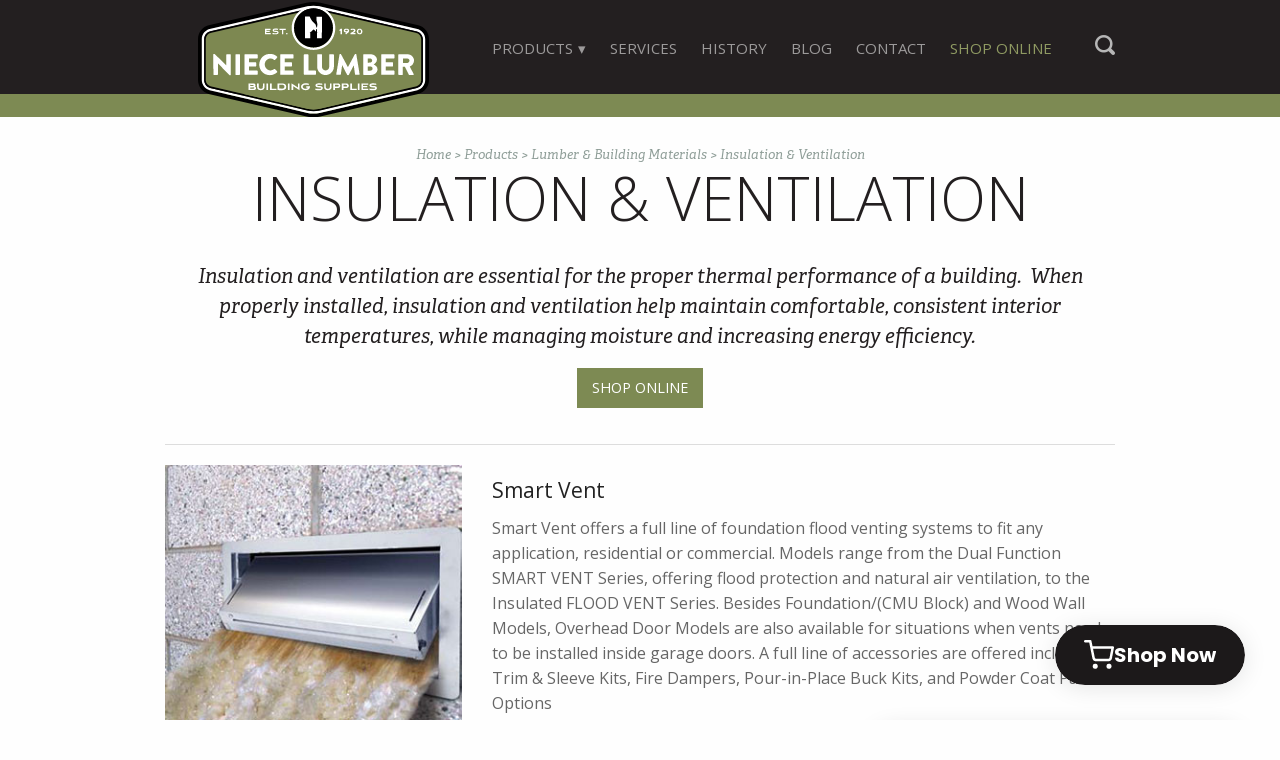

--- FILE ---
content_type: text/html; charset=UTF-8
request_url: https://www.niecelumber.com/products/lumber-building-materials/insulation-ventilation/
body_size: 19619
content:
<!doctype html>
<html lang="en-US" id="html">
<head>
	<meta charset="UTF-8">
<script type="text/javascript">
/* <![CDATA[ */
var gform;gform||(document.addEventListener("gform_main_scripts_loaded",function(){gform.scriptsLoaded=!0}),document.addEventListener("gform/theme/scripts_loaded",function(){gform.themeScriptsLoaded=!0}),window.addEventListener("DOMContentLoaded",function(){gform.domLoaded=!0}),gform={domLoaded:!1,scriptsLoaded:!1,themeScriptsLoaded:!1,isFormEditor:()=>"function"==typeof InitializeEditor,callIfLoaded:function(o){return!(!gform.domLoaded||!gform.scriptsLoaded||!gform.themeScriptsLoaded&&!gform.isFormEditor()||(gform.isFormEditor()&&console.warn("The use of gform.initializeOnLoaded() is deprecated in the form editor context and will be removed in Gravity Forms 3.1."),o(),0))},initializeOnLoaded:function(o){gform.callIfLoaded(o)||(document.addEventListener("gform_main_scripts_loaded",()=>{gform.scriptsLoaded=!0,gform.callIfLoaded(o)}),document.addEventListener("gform/theme/scripts_loaded",()=>{gform.themeScriptsLoaded=!0,gform.callIfLoaded(o)}),window.addEventListener("DOMContentLoaded",()=>{gform.domLoaded=!0,gform.callIfLoaded(o)}))},hooks:{action:{},filter:{}},addAction:function(o,r,e,t){gform.addHook("action",o,r,e,t)},addFilter:function(o,r,e,t){gform.addHook("filter",o,r,e,t)},doAction:function(o){gform.doHook("action",o,arguments)},applyFilters:function(o){return gform.doHook("filter",o,arguments)},removeAction:function(o,r){gform.removeHook("action",o,r)},removeFilter:function(o,r,e){gform.removeHook("filter",o,r,e)},addHook:function(o,r,e,t,n){null==gform.hooks[o][r]&&(gform.hooks[o][r]=[]);var d=gform.hooks[o][r];null==n&&(n=r+"_"+d.length),gform.hooks[o][r].push({tag:n,callable:e,priority:t=null==t?10:t})},doHook:function(r,o,e){var t;if(e=Array.prototype.slice.call(e,1),null!=gform.hooks[r][o]&&((o=gform.hooks[r][o]).sort(function(o,r){return o.priority-r.priority}),o.forEach(function(o){"function"!=typeof(t=o.callable)&&(t=window[t]),"action"==r?t.apply(null,e):e[0]=t.apply(null,e)})),"filter"==r)return e[0]},removeHook:function(o,r,t,n){var e;null!=gform.hooks[o][r]&&(e=(e=gform.hooks[o][r]).filter(function(o,r,e){return!!(null!=n&&n!=o.tag||null!=t&&t!=o.priority)}),gform.hooks[o][r]=e)}});
/* ]]> */
</script>

	<meta name="viewport" content="width=device-width, initial-scale=1">
	<link rel="profile" href="http://gmpg.org/xfn/11">

	<meta name='robots' content='index, follow, max-image-preview:large, max-snippet:-1, max-video-preview:-1' />

            <script data-no-defer="1" data-ezscrex="false" data-cfasync="false" data-pagespeed-no-defer data-cookieconsent="ignore">
                var ctPublicFunctions = {"_ajax_nonce":"ef05b794e9","_rest_nonce":"f7ff7b89b8","_ajax_url":"\/wp-admin\/admin-ajax.php","_rest_url":"https:\/\/www.niecelumber.com\/wp-json\/","data__cookies_type":"native","data__ajax_type":"rest","data__bot_detector_enabled":0,"data__frontend_data_log_enabled":1,"cookiePrefix":"","wprocket_detected":true,"host_url":"www.niecelumber.com","text__ee_click_to_select":"Click to select the whole data","text__ee_original_email":"The complete one is","text__ee_got_it":"Got it","text__ee_blocked":"Blocked","text__ee_cannot_connect":"Cannot connect","text__ee_cannot_decode":"Can not decode email. Unknown reason","text__ee_email_decoder":"CleanTalk email decoder","text__ee_wait_for_decoding":"The magic is on the way!","text__ee_decoding_process":"Please wait a few seconds while we decode the contact data."}
            </script>
        
            <script data-no-defer="1" data-ezscrex="false" data-cfasync="false" data-pagespeed-no-defer data-cookieconsent="ignore">
                var ctPublic = {"_ajax_nonce":"ef05b794e9","settings__forms__check_internal":"0","settings__forms__check_external":"0","settings__forms__force_protection":0,"settings__forms__search_test":"0","settings__forms__wc_add_to_cart":"0","settings__data__bot_detector_enabled":0,"settings__sfw__anti_crawler":0,"blog_home":"https:\/\/www.niecelumber.com\/","pixel__setting":"0","pixel__enabled":false,"pixel__url":null,"data__email_check_before_post":"1","data__email_check_exist_post":0,"data__cookies_type":"native","data__key_is_ok":true,"data__visible_fields_required":true,"wl_brandname":"Anti-Spam by CleanTalk","wl_brandname_short":"CleanTalk","ct_checkjs_key":"ad9f6639f4ff0b62c8bfbe38c7829adf4d1e5f719a1d9bca2c2d1c2d8159c0d7","emailEncoderPassKey":"05ce1f15c7c2ca5e87e38f902d62fe0b","bot_detector_forms_excluded":"W10=","advancedCacheExists":true,"varnishCacheExists":false,"wc_ajax_add_to_cart":false}
            </script>
        
	<!-- This site is optimized with the Yoast SEO plugin v26.7 - https://yoast.com/wordpress/plugins/seo/ -->
	<title>Insulation &amp; Ventilation | Lambertville, NJ | Niece Lumber</title>
<link data-rocket-preload as="style" href="https://fonts.googleapis.com/css2?family=Open+Sans:ital,wght@0,300;0,400;0,600;0,800;1,300;1,400;1,600;1,800&#038;display=swap" rel="preload">
<link href="https://fonts.googleapis.com/css2?family=Open+Sans:ital,wght@0,300;0,400;0,600;0,800;1,300;1,400;1,600;1,800&#038;display=swap" media="print" onload="this.media=&#039;all&#039;" rel="stylesheet">
<noscript data-wpr-hosted-gf-parameters=""><link rel="stylesheet" href="https://fonts.googleapis.com/css2?family=Open+Sans:ital,wght@0,300;0,400;0,600;0,800;1,300;1,400;1,600;1,800&#038;display=swap"></noscript>
	<meta name="description" content="When properly installed, insulation and ventilation help maintain comfortable, consistent interior temperatures, while managing moisture." />
	<link rel="canonical" href="https://www.niecelumber.com/products/lumber-building-materials/insulation-ventilation/" />
	<meta property="og:locale" content="en_US" />
	<meta property="og:type" content="article" />
	<meta property="og:title" content="Insulation &amp; Ventilation | Lambertville, NJ | Niece Lumber" />
	<meta property="og:description" content="When properly installed, insulation and ventilation help maintain comfortable, consistent interior temperatures, while managing moisture." />
	<meta property="og:url" content="https://www.niecelumber.com/products/lumber-building-materials/insulation-ventilation/" />
	<meta property="og:site_name" content="Niece Lumber" />
	<meta property="article:publisher" content="https://www.facebook.com/Niece.Lumber" />
	<meta property="article:modified_time" content="2024-05-01T14:02:18+00:00" />
	<meta name="twitter:label1" content="Est. reading time" />
	<meta name="twitter:data1" content="1 minute" />
	<script type="application/ld+json" class="yoast-schema-graph">{"@context":"https://schema.org","@graph":[{"@type":"WebPage","@id":"https://www.niecelumber.com/products/lumber-building-materials/insulation-ventilation/","url":"https://www.niecelumber.com/products/lumber-building-materials/insulation-ventilation/","name":"Insulation & Ventilation | Lambertville, NJ | Niece Lumber","isPartOf":{"@id":"https://www.niecelumber.com/#website"},"datePublished":"2015-01-06T17:33:01+00:00","dateModified":"2024-05-01T14:02:18+00:00","description":"When properly installed, insulation and ventilation help maintain comfortable, consistent interior temperatures, while managing moisture.","breadcrumb":{"@id":"https://www.niecelumber.com/products/lumber-building-materials/insulation-ventilation/#breadcrumb"},"inLanguage":"en-US","potentialAction":[{"@type":"ReadAction","target":["https://www.niecelumber.com/products/lumber-building-materials/insulation-ventilation/"]}]},{"@type":"BreadcrumbList","@id":"https://www.niecelumber.com/products/lumber-building-materials/insulation-ventilation/#breadcrumb","itemListElement":[{"@type":"ListItem","position":1,"name":"Home","item":"https://www.niecelumber.com/"},{"@type":"ListItem","position":2,"name":"Products","item":"https://www.niecelumber.com/products/"},{"@type":"ListItem","position":3,"name":"Lumber &amp; Building Materials","item":"https://www.niecelumber.com/products/lumber-building-materials/"},{"@type":"ListItem","position":4,"name":"Insulation &amp; Ventilation"}]},{"@type":"WebSite","@id":"https://www.niecelumber.com/#website","url":"https://www.niecelumber.com/","name":"Niece Lumber","description":"","potentialAction":[{"@type":"SearchAction","target":{"@type":"EntryPoint","urlTemplate":"https://www.niecelumber.com/?s={search_term_string}"},"query-input":{"@type":"PropertyValueSpecification","valueRequired":true,"valueName":"search_term_string"}}],"inLanguage":"en-US"}]}</script>
	<!-- / Yoast SEO plugin. -->


<link rel='dns-prefetch' href='//static.addtoany.com' />
<link href='https://fonts.gstatic.com' crossorigin rel='preconnect' />
<link rel="alternate" type="application/rss+xml" title="Niece Lumber &raquo; Feed" href="https://www.niecelumber.com/feed/" />
<link rel="alternate" title="oEmbed (JSON)" type="application/json+oembed" href="https://www.niecelumber.com/wp-json/oembed/1.0/embed?url=https%3A%2F%2Fwww.niecelumber.com%2Fproducts%2Flumber-building-materials%2Finsulation-ventilation%2F" />
<link rel="alternate" title="oEmbed (XML)" type="text/xml+oembed" href="https://www.niecelumber.com/wp-json/oembed/1.0/embed?url=https%3A%2F%2Fwww.niecelumber.com%2Fproducts%2Flumber-building-materials%2Finsulation-ventilation%2F&#038;format=xml" />
		<!-- This site uses the Google Analytics by MonsterInsights plugin v9.11.1 - Using Analytics tracking - https://www.monsterinsights.com/ -->
							<script src="//www.googletagmanager.com/gtag/js?id=G-ZS1CSYTWG5"  data-cfasync="false" data-wpfc-render="false" type="text/javascript" async></script>
			<script data-cfasync="false" data-wpfc-render="false" type="text/javascript">
				var mi_version = '9.11.1';
				var mi_track_user = true;
				var mi_no_track_reason = '';
								var MonsterInsightsDefaultLocations = {"page_location":"https:\/\/www.niecelumber.com\/products\/lumber-building-materials\/insulation-ventilation\/"};
								if ( typeof MonsterInsightsPrivacyGuardFilter === 'function' ) {
					var MonsterInsightsLocations = (typeof MonsterInsightsExcludeQuery === 'object') ? MonsterInsightsPrivacyGuardFilter( MonsterInsightsExcludeQuery ) : MonsterInsightsPrivacyGuardFilter( MonsterInsightsDefaultLocations );
				} else {
					var MonsterInsightsLocations = (typeof MonsterInsightsExcludeQuery === 'object') ? MonsterInsightsExcludeQuery : MonsterInsightsDefaultLocations;
				}

								var disableStrs = [
										'ga-disable-G-ZS1CSYTWG5',
									];

				/* Function to detect opted out users */
				function __gtagTrackerIsOptedOut() {
					for (var index = 0; index < disableStrs.length; index++) {
						if (document.cookie.indexOf(disableStrs[index] + '=true') > -1) {
							return true;
						}
					}

					return false;
				}

				/* Disable tracking if the opt-out cookie exists. */
				if (__gtagTrackerIsOptedOut()) {
					for (var index = 0; index < disableStrs.length; index++) {
						window[disableStrs[index]] = true;
					}
				}

				/* Opt-out function */
				function __gtagTrackerOptout() {
					for (var index = 0; index < disableStrs.length; index++) {
						document.cookie = disableStrs[index] + '=true; expires=Thu, 31 Dec 2099 23:59:59 UTC; path=/';
						window[disableStrs[index]] = true;
					}
				}

				if ('undefined' === typeof gaOptout) {
					function gaOptout() {
						__gtagTrackerOptout();
					}
				}
								window.dataLayer = window.dataLayer || [];

				window.MonsterInsightsDualTracker = {
					helpers: {},
					trackers: {},
				};
				if (mi_track_user) {
					function __gtagDataLayer() {
						dataLayer.push(arguments);
					}

					function __gtagTracker(type, name, parameters) {
						if (!parameters) {
							parameters = {};
						}

						if (parameters.send_to) {
							__gtagDataLayer.apply(null, arguments);
							return;
						}

						if (type === 'event') {
														parameters.send_to = monsterinsights_frontend.v4_id;
							var hookName = name;
							if (typeof parameters['event_category'] !== 'undefined') {
								hookName = parameters['event_category'] + ':' + name;
							}

							if (typeof MonsterInsightsDualTracker.trackers[hookName] !== 'undefined') {
								MonsterInsightsDualTracker.trackers[hookName](parameters);
							} else {
								__gtagDataLayer('event', name, parameters);
							}
							
						} else {
							__gtagDataLayer.apply(null, arguments);
						}
					}

					__gtagTracker('js', new Date());
					__gtagTracker('set', {
						'developer_id.dZGIzZG': true,
											});
					if ( MonsterInsightsLocations.page_location ) {
						__gtagTracker('set', MonsterInsightsLocations);
					}
										__gtagTracker('config', 'G-ZS1CSYTWG5', {"forceSSL":"true"} );
										window.gtag = __gtagTracker;										(function () {
						/* https://developers.google.com/analytics/devguides/collection/analyticsjs/ */
						/* ga and __gaTracker compatibility shim. */
						var noopfn = function () {
							return null;
						};
						var newtracker = function () {
							return new Tracker();
						};
						var Tracker = function () {
							return null;
						};
						var p = Tracker.prototype;
						p.get = noopfn;
						p.set = noopfn;
						p.send = function () {
							var args = Array.prototype.slice.call(arguments);
							args.unshift('send');
							__gaTracker.apply(null, args);
						};
						var __gaTracker = function () {
							var len = arguments.length;
							if (len === 0) {
								return;
							}
							var f = arguments[len - 1];
							if (typeof f !== 'object' || f === null || typeof f.hitCallback !== 'function') {
								if ('send' === arguments[0]) {
									var hitConverted, hitObject = false, action;
									if ('event' === arguments[1]) {
										if ('undefined' !== typeof arguments[3]) {
											hitObject = {
												'eventAction': arguments[3],
												'eventCategory': arguments[2],
												'eventLabel': arguments[4],
												'value': arguments[5] ? arguments[5] : 1,
											}
										}
									}
									if ('pageview' === arguments[1]) {
										if ('undefined' !== typeof arguments[2]) {
											hitObject = {
												'eventAction': 'page_view',
												'page_path': arguments[2],
											}
										}
									}
									if (typeof arguments[2] === 'object') {
										hitObject = arguments[2];
									}
									if (typeof arguments[5] === 'object') {
										Object.assign(hitObject, arguments[5]);
									}
									if ('undefined' !== typeof arguments[1].hitType) {
										hitObject = arguments[1];
										if ('pageview' === hitObject.hitType) {
											hitObject.eventAction = 'page_view';
										}
									}
									if (hitObject) {
										action = 'timing' === arguments[1].hitType ? 'timing_complete' : hitObject.eventAction;
										hitConverted = mapArgs(hitObject);
										__gtagTracker('event', action, hitConverted);
									}
								}
								return;
							}

							function mapArgs(args) {
								var arg, hit = {};
								var gaMap = {
									'eventCategory': 'event_category',
									'eventAction': 'event_action',
									'eventLabel': 'event_label',
									'eventValue': 'event_value',
									'nonInteraction': 'non_interaction',
									'timingCategory': 'event_category',
									'timingVar': 'name',
									'timingValue': 'value',
									'timingLabel': 'event_label',
									'page': 'page_path',
									'location': 'page_location',
									'title': 'page_title',
									'referrer' : 'page_referrer',
								};
								for (arg in args) {
																		if (!(!args.hasOwnProperty(arg) || !gaMap.hasOwnProperty(arg))) {
										hit[gaMap[arg]] = args[arg];
									} else {
										hit[arg] = args[arg];
									}
								}
								return hit;
							}

							try {
								f.hitCallback();
							} catch (ex) {
							}
						};
						__gaTracker.create = newtracker;
						__gaTracker.getByName = newtracker;
						__gaTracker.getAll = function () {
							return [];
						};
						__gaTracker.remove = noopfn;
						__gaTracker.loaded = true;
						window['__gaTracker'] = __gaTracker;
					})();
									} else {
										console.log("");
					(function () {
						function __gtagTracker() {
							return null;
						}

						window['__gtagTracker'] = __gtagTracker;
						window['gtag'] = __gtagTracker;
					})();
									}
			</script>
							<!-- / Google Analytics by MonsterInsights -->
		<style id='wp-img-auto-sizes-contain-inline-css' type='text/css'>
img:is([sizes=auto i],[sizes^="auto," i]){contain-intrinsic-size:3000px 1500px}
/*# sourceURL=wp-img-auto-sizes-contain-inline-css */
</style>
<style id='wp-block-library-inline-css' type='text/css'>
:root{--wp-block-synced-color:#7a00df;--wp-block-synced-color--rgb:122,0,223;--wp-bound-block-color:var(--wp-block-synced-color);--wp-editor-canvas-background:#ddd;--wp-admin-theme-color:#007cba;--wp-admin-theme-color--rgb:0,124,186;--wp-admin-theme-color-darker-10:#006ba1;--wp-admin-theme-color-darker-10--rgb:0,107,160.5;--wp-admin-theme-color-darker-20:#005a87;--wp-admin-theme-color-darker-20--rgb:0,90,135;--wp-admin-border-width-focus:2px}@media (min-resolution:192dpi){:root{--wp-admin-border-width-focus:1.5px}}.wp-element-button{cursor:pointer}:root .has-very-light-gray-background-color{background-color:#eee}:root .has-very-dark-gray-background-color{background-color:#313131}:root .has-very-light-gray-color{color:#eee}:root .has-very-dark-gray-color{color:#313131}:root .has-vivid-green-cyan-to-vivid-cyan-blue-gradient-background{background:linear-gradient(135deg,#00d084,#0693e3)}:root .has-purple-crush-gradient-background{background:linear-gradient(135deg,#34e2e4,#4721fb 50%,#ab1dfe)}:root .has-hazy-dawn-gradient-background{background:linear-gradient(135deg,#faaca8,#dad0ec)}:root .has-subdued-olive-gradient-background{background:linear-gradient(135deg,#fafae1,#67a671)}:root .has-atomic-cream-gradient-background{background:linear-gradient(135deg,#fdd79a,#004a59)}:root .has-nightshade-gradient-background{background:linear-gradient(135deg,#330968,#31cdcf)}:root .has-midnight-gradient-background{background:linear-gradient(135deg,#020381,#2874fc)}:root{--wp--preset--font-size--normal:16px;--wp--preset--font-size--huge:42px}.has-regular-font-size{font-size:1em}.has-larger-font-size{font-size:2.625em}.has-normal-font-size{font-size:var(--wp--preset--font-size--normal)}.has-huge-font-size{font-size:var(--wp--preset--font-size--huge)}.has-text-align-center{text-align:center}.has-text-align-left{text-align:left}.has-text-align-right{text-align:right}.has-fit-text{white-space:nowrap!important}#end-resizable-editor-section{display:none}.aligncenter{clear:both}.items-justified-left{justify-content:flex-start}.items-justified-center{justify-content:center}.items-justified-right{justify-content:flex-end}.items-justified-space-between{justify-content:space-between}.screen-reader-text{border:0;clip-path:inset(50%);height:1px;margin:-1px;overflow:hidden;padding:0;position:absolute;width:1px;word-wrap:normal!important}.screen-reader-text:focus{background-color:#ddd;clip-path:none;color:#444;display:block;font-size:1em;height:auto;left:5px;line-height:normal;padding:15px 23px 14px;text-decoration:none;top:5px;width:auto;z-index:100000}html :where(.has-border-color){border-style:solid}html :where([style*=border-top-color]){border-top-style:solid}html :where([style*=border-right-color]){border-right-style:solid}html :where([style*=border-bottom-color]){border-bottom-style:solid}html :where([style*=border-left-color]){border-left-style:solid}html :where([style*=border-width]){border-style:solid}html :where([style*=border-top-width]){border-top-style:solid}html :where([style*=border-right-width]){border-right-style:solid}html :where([style*=border-bottom-width]){border-bottom-style:solid}html :where([style*=border-left-width]){border-left-style:solid}html :where(img[class*=wp-image-]){height:auto;max-width:100%}:where(figure){margin:0 0 1em}html :where(.is-position-sticky){--wp-admin--admin-bar--position-offset:var(--wp-admin--admin-bar--height,0px)}@media screen and (max-width:600px){html :where(.is-position-sticky){--wp-admin--admin-bar--position-offset:0px}}

/*# sourceURL=wp-block-library-inline-css */
</style><style id='global-styles-inline-css' type='text/css'>
:root{--wp--preset--aspect-ratio--square: 1;--wp--preset--aspect-ratio--4-3: 4/3;--wp--preset--aspect-ratio--3-4: 3/4;--wp--preset--aspect-ratio--3-2: 3/2;--wp--preset--aspect-ratio--2-3: 2/3;--wp--preset--aspect-ratio--16-9: 16/9;--wp--preset--aspect-ratio--9-16: 9/16;--wp--preset--color--black: #000000;--wp--preset--color--cyan-bluish-gray: #abb8c3;--wp--preset--color--white: #ffffff;--wp--preset--color--pale-pink: #f78da7;--wp--preset--color--vivid-red: #cf2e2e;--wp--preset--color--luminous-vivid-orange: #ff6900;--wp--preset--color--luminous-vivid-amber: #fcb900;--wp--preset--color--light-green-cyan: #7bdcb5;--wp--preset--color--vivid-green-cyan: #00d084;--wp--preset--color--pale-cyan-blue: #8ed1fc;--wp--preset--color--vivid-cyan-blue: #0693e3;--wp--preset--color--vivid-purple: #9b51e0;--wp--preset--gradient--vivid-cyan-blue-to-vivid-purple: linear-gradient(135deg,rgb(6,147,227) 0%,rgb(155,81,224) 100%);--wp--preset--gradient--light-green-cyan-to-vivid-green-cyan: linear-gradient(135deg,rgb(122,220,180) 0%,rgb(0,208,130) 100%);--wp--preset--gradient--luminous-vivid-amber-to-luminous-vivid-orange: linear-gradient(135deg,rgb(252,185,0) 0%,rgb(255,105,0) 100%);--wp--preset--gradient--luminous-vivid-orange-to-vivid-red: linear-gradient(135deg,rgb(255,105,0) 0%,rgb(207,46,46) 100%);--wp--preset--gradient--very-light-gray-to-cyan-bluish-gray: linear-gradient(135deg,rgb(238,238,238) 0%,rgb(169,184,195) 100%);--wp--preset--gradient--cool-to-warm-spectrum: linear-gradient(135deg,rgb(74,234,220) 0%,rgb(151,120,209) 20%,rgb(207,42,186) 40%,rgb(238,44,130) 60%,rgb(251,105,98) 80%,rgb(254,248,76) 100%);--wp--preset--gradient--blush-light-purple: linear-gradient(135deg,rgb(255,206,236) 0%,rgb(152,150,240) 100%);--wp--preset--gradient--blush-bordeaux: linear-gradient(135deg,rgb(254,205,165) 0%,rgb(254,45,45) 50%,rgb(107,0,62) 100%);--wp--preset--gradient--luminous-dusk: linear-gradient(135deg,rgb(255,203,112) 0%,rgb(199,81,192) 50%,rgb(65,88,208) 100%);--wp--preset--gradient--pale-ocean: linear-gradient(135deg,rgb(255,245,203) 0%,rgb(182,227,212) 50%,rgb(51,167,181) 100%);--wp--preset--gradient--electric-grass: linear-gradient(135deg,rgb(202,248,128) 0%,rgb(113,206,126) 100%);--wp--preset--gradient--midnight: linear-gradient(135deg,rgb(2,3,129) 0%,rgb(40,116,252) 100%);--wp--preset--font-size--small: 13px;--wp--preset--font-size--medium: 20px;--wp--preset--font-size--large: 36px;--wp--preset--font-size--x-large: 42px;--wp--preset--spacing--20: 0.44rem;--wp--preset--spacing--30: 0.67rem;--wp--preset--spacing--40: 1rem;--wp--preset--spacing--50: 1.5rem;--wp--preset--spacing--60: 2.25rem;--wp--preset--spacing--70: 3.38rem;--wp--preset--spacing--80: 5.06rem;--wp--preset--shadow--natural: 6px 6px 9px rgba(0, 0, 0, 0.2);--wp--preset--shadow--deep: 12px 12px 50px rgba(0, 0, 0, 0.4);--wp--preset--shadow--sharp: 6px 6px 0px rgba(0, 0, 0, 0.2);--wp--preset--shadow--outlined: 6px 6px 0px -3px rgb(255, 255, 255), 6px 6px rgb(0, 0, 0);--wp--preset--shadow--crisp: 6px 6px 0px rgb(0, 0, 0);}:where(.is-layout-flex){gap: 0.5em;}:where(.is-layout-grid){gap: 0.5em;}body .is-layout-flex{display: flex;}.is-layout-flex{flex-wrap: wrap;align-items: center;}.is-layout-flex > :is(*, div){margin: 0;}body .is-layout-grid{display: grid;}.is-layout-grid > :is(*, div){margin: 0;}:where(.wp-block-columns.is-layout-flex){gap: 2em;}:where(.wp-block-columns.is-layout-grid){gap: 2em;}:where(.wp-block-post-template.is-layout-flex){gap: 1.25em;}:where(.wp-block-post-template.is-layout-grid){gap: 1.25em;}.has-black-color{color: var(--wp--preset--color--black) !important;}.has-cyan-bluish-gray-color{color: var(--wp--preset--color--cyan-bluish-gray) !important;}.has-white-color{color: var(--wp--preset--color--white) !important;}.has-pale-pink-color{color: var(--wp--preset--color--pale-pink) !important;}.has-vivid-red-color{color: var(--wp--preset--color--vivid-red) !important;}.has-luminous-vivid-orange-color{color: var(--wp--preset--color--luminous-vivid-orange) !important;}.has-luminous-vivid-amber-color{color: var(--wp--preset--color--luminous-vivid-amber) !important;}.has-light-green-cyan-color{color: var(--wp--preset--color--light-green-cyan) !important;}.has-vivid-green-cyan-color{color: var(--wp--preset--color--vivid-green-cyan) !important;}.has-pale-cyan-blue-color{color: var(--wp--preset--color--pale-cyan-blue) !important;}.has-vivid-cyan-blue-color{color: var(--wp--preset--color--vivid-cyan-blue) !important;}.has-vivid-purple-color{color: var(--wp--preset--color--vivid-purple) !important;}.has-black-background-color{background-color: var(--wp--preset--color--black) !important;}.has-cyan-bluish-gray-background-color{background-color: var(--wp--preset--color--cyan-bluish-gray) !important;}.has-white-background-color{background-color: var(--wp--preset--color--white) !important;}.has-pale-pink-background-color{background-color: var(--wp--preset--color--pale-pink) !important;}.has-vivid-red-background-color{background-color: var(--wp--preset--color--vivid-red) !important;}.has-luminous-vivid-orange-background-color{background-color: var(--wp--preset--color--luminous-vivid-orange) !important;}.has-luminous-vivid-amber-background-color{background-color: var(--wp--preset--color--luminous-vivid-amber) !important;}.has-light-green-cyan-background-color{background-color: var(--wp--preset--color--light-green-cyan) !important;}.has-vivid-green-cyan-background-color{background-color: var(--wp--preset--color--vivid-green-cyan) !important;}.has-pale-cyan-blue-background-color{background-color: var(--wp--preset--color--pale-cyan-blue) !important;}.has-vivid-cyan-blue-background-color{background-color: var(--wp--preset--color--vivid-cyan-blue) !important;}.has-vivid-purple-background-color{background-color: var(--wp--preset--color--vivid-purple) !important;}.has-black-border-color{border-color: var(--wp--preset--color--black) !important;}.has-cyan-bluish-gray-border-color{border-color: var(--wp--preset--color--cyan-bluish-gray) !important;}.has-white-border-color{border-color: var(--wp--preset--color--white) !important;}.has-pale-pink-border-color{border-color: var(--wp--preset--color--pale-pink) !important;}.has-vivid-red-border-color{border-color: var(--wp--preset--color--vivid-red) !important;}.has-luminous-vivid-orange-border-color{border-color: var(--wp--preset--color--luminous-vivid-orange) !important;}.has-luminous-vivid-amber-border-color{border-color: var(--wp--preset--color--luminous-vivid-amber) !important;}.has-light-green-cyan-border-color{border-color: var(--wp--preset--color--light-green-cyan) !important;}.has-vivid-green-cyan-border-color{border-color: var(--wp--preset--color--vivid-green-cyan) !important;}.has-pale-cyan-blue-border-color{border-color: var(--wp--preset--color--pale-cyan-blue) !important;}.has-vivid-cyan-blue-border-color{border-color: var(--wp--preset--color--vivid-cyan-blue) !important;}.has-vivid-purple-border-color{border-color: var(--wp--preset--color--vivid-purple) !important;}.has-vivid-cyan-blue-to-vivid-purple-gradient-background{background: var(--wp--preset--gradient--vivid-cyan-blue-to-vivid-purple) !important;}.has-light-green-cyan-to-vivid-green-cyan-gradient-background{background: var(--wp--preset--gradient--light-green-cyan-to-vivid-green-cyan) !important;}.has-luminous-vivid-amber-to-luminous-vivid-orange-gradient-background{background: var(--wp--preset--gradient--luminous-vivid-amber-to-luminous-vivid-orange) !important;}.has-luminous-vivid-orange-to-vivid-red-gradient-background{background: var(--wp--preset--gradient--luminous-vivid-orange-to-vivid-red) !important;}.has-very-light-gray-to-cyan-bluish-gray-gradient-background{background: var(--wp--preset--gradient--very-light-gray-to-cyan-bluish-gray) !important;}.has-cool-to-warm-spectrum-gradient-background{background: var(--wp--preset--gradient--cool-to-warm-spectrum) !important;}.has-blush-light-purple-gradient-background{background: var(--wp--preset--gradient--blush-light-purple) !important;}.has-blush-bordeaux-gradient-background{background: var(--wp--preset--gradient--blush-bordeaux) !important;}.has-luminous-dusk-gradient-background{background: var(--wp--preset--gradient--luminous-dusk) !important;}.has-pale-ocean-gradient-background{background: var(--wp--preset--gradient--pale-ocean) !important;}.has-electric-grass-gradient-background{background: var(--wp--preset--gradient--electric-grass) !important;}.has-midnight-gradient-background{background: var(--wp--preset--gradient--midnight) !important;}.has-small-font-size{font-size: var(--wp--preset--font-size--small) !important;}.has-medium-font-size{font-size: var(--wp--preset--font-size--medium) !important;}.has-large-font-size{font-size: var(--wp--preset--font-size--large) !important;}.has-x-large-font-size{font-size: var(--wp--preset--font-size--x-large) !important;}
/*# sourceURL=global-styles-inline-css */
</style>

<style id='classic-theme-styles-inline-css' type='text/css'>
/*! This file is auto-generated */
.wp-block-button__link{color:#fff;background-color:#32373c;border-radius:9999px;box-shadow:none;text-decoration:none;padding:calc(.667em + 2px) calc(1.333em + 2px);font-size:1.125em}.wp-block-file__button{background:#32373c;color:#fff;text-decoration:none}
/*# sourceURL=/wp-includes/css/classic-themes.min.css */
</style>
<link rel='stylesheet' id='cleantalk-public-css-css' href='https://www.niecelumber.com/wp-content/plugins/cleantalk-spam-protect/css/cleantalk-public.min.css?ver=6.70.1_1767820917' type='text/css' media='all' />
<link rel='stylesheet' id='cleantalk-email-decoder-css-css' href='https://www.niecelumber.com/wp-content/plugins/cleantalk-spam-protect/css/cleantalk-email-decoder.min.css?ver=6.70.1_1767820917' type='text/css' media='all' />
<link rel='stylesheet' id='foundation-css' href='https://www.niecelumber.com/wp-content/themes/yhmoulding-2019/css/foundation.min.css?ver=6.5.1' type='text/css' media='all' />
<link rel='stylesheet' id='fancybox-base-style-css' href='https://www.niecelumber.com/wp-content/themes/yhmoulding-2019/css/jquery.fancybox.min.css?ver=3.1.25' type='text/css' media='all' />
<link data-minify="1" rel='stylesheet' id='select2-styles-css' href='https://www.niecelumber.com/wp-content/cache/min/1/wp-content/themes/yhmoulding-2019/js/select2/select2.css?ver=1768530215' type='text/css' media='all' />
<link data-minify="1" rel='stylesheet' id='yhdm-wishlist-css' href='https://www.niecelumber.com/wp-content/cache/min/1/wp-content/themes/yhmoulding-2019/wishlist/css/wishlist.css?ver=1768530215' type='text/css' media='all' />
<link data-minify="1" rel='stylesheet' id='arve-css' href='https://www.niecelumber.com/wp-content/cache/min/1/wp-content/plugins/advanced-responsive-video-embedder/build/main.css?ver=1768530215' type='text/css' media='all' />
<link rel='stylesheet' id='addtoany-css' href='https://www.niecelumber.com/wp-content/plugins/add-to-any/addtoany.min.css?ver=1.16' type='text/css' media='all' />
<style id='addtoany-inline-css' type='text/css'>
.addtoany_shortcode .a2a_svg.a2a_s__default {padding:5px;}
/*# sourceURL=addtoany-inline-css */
</style>
<link data-minify="1" rel='stylesheet' id='yhmoulding-2019-style-css' href='https://www.niecelumber.com/wp-content/cache/min/1/wp-content/themes/yhmoulding-2019-niece/css/style.css?ver=1768530215' type='text/css' media='all' />
<link data-minify="1" rel='stylesheet' id='flexslider-base-style-css' href='https://www.niecelumber.com/wp-content/cache/min/1/wp-content/themes/yhmoulding-2019-niece/css/flexslider.css?ver=1768530215' type='text/css' media='all' />
<link data-minify="1" rel='stylesheet' id='responsive-tables-style-css' href='https://www.niecelumber.com/wp-content/cache/min/1/wp-content/themes/yhmoulding-2019-niece/css/responsive-tables.css?ver=1768530215' type='text/css' media='all' />
<script type="text/javascript" src="https://www.niecelumber.com/wp-content/plugins/google-analytics-for-wordpress/assets/js/frontend-gtag.min.js?ver=9.11.1" id="monsterinsights-frontend-script-js" async="async" data-wp-strategy="async"></script>
<script data-cfasync="false" data-wpfc-render="false" type="text/javascript" id='monsterinsights-frontend-script-js-extra'>/* <![CDATA[ */
var monsterinsights_frontend = {"js_events_tracking":"true","download_extensions":"doc,pdf,ppt,zip,xls,docx,pptx,xlsx","inbound_paths":"[]","home_url":"https:\/\/www.niecelumber.com","hash_tracking":"false","v4_id":"G-ZS1CSYTWG5"};/* ]]> */
</script>
<script type="text/javascript" id="addtoany-core-js-before">
/* <![CDATA[ */
window.a2a_config=window.a2a_config||{};a2a_config.callbacks=[];a2a_config.overlays=[];a2a_config.templates={};

//# sourceURL=addtoany-core-js-before
/* ]]> */
</script>
<script type="text/javascript" defer src="https://static.addtoany.com/menu/page.js" id="addtoany-core-js"></script>
<script type="text/javascript" src="https://www.niecelumber.com/wp-includes/js/jquery/jquery.min.js?ver=3.7.1" id="jquery-core-js"></script>
<script type="text/javascript" src="https://www.niecelumber.com/wp-includes/js/jquery/jquery-migrate.min.js?ver=3.4.1" id="jquery-migrate-js"></script>
<script type="text/javascript" defer src="https://www.niecelumber.com/wp-content/plugins/add-to-any/addtoany.min.js?ver=1.1" id="addtoany-jquery-js"></script>
<script type="text/javascript" src="https://www.niecelumber.com/wp-content/plugins/cleantalk-spam-protect/js/apbct-public-bundle_gathering.min.js?ver=6.70.1_1767820917" id="apbct-public-bundle_gathering.min-js-js"></script>
<script type="text/javascript" src="https://www.niecelumber.com/wp-content/plugins/yellow-house-moulding/public/js/yhdm.min.js?ver=2.2.0" id="yhdm-public-js"></script>
<script type="text/javascript" src="https://www.niecelumber.com/wp-content/themes/yhmoulding-2019/js/select2/select2.min.js?ver=6.9" id="select2-script-js"></script>
<script data-minify="1" type="text/javascript" src="https://www.niecelumber.com/wp-content/cache/min/1/wp-content/themes/yhmoulding-2019/js/mouldings.js?ver=1768530216" id="yhdm-script-js"></script>
<script data-minify="1" type="text/javascript" src="https://www.niecelumber.com/wp-content/cache/min/1/wp-content/themes/yhmoulding-2019/wishlist/js/jquery.popupoverlay.js?ver=1768530216" id="yhdm-wishlist-overlay-js"></script>
<script type="text/javascript" id="yhdm-wishlist-js-extra">
/* <![CDATA[ */
var WishlistData = {"nonce":"caa527b4cc","admin_ajax":"https://www.niecelumber.com/wp-admin/admin-ajax.php"};
//# sourceURL=yhdm-wishlist-js-extra
/* ]]> */
</script>
<script data-minify="1" type="text/javascript" src="https://www.niecelumber.com/wp-content/cache/min/1/wp-content/themes/yhmoulding-2019/wishlist/js/wishlist.js?ver=1768530216" id="yhdm-wishlist-js"></script>
<script data-minify="1" type="text/javascript" src="https://www.niecelumber.com/wp-content/cache/min/1/wp-content/themes/yhmoulding-2019-niece/js/responsive-tables.js?ver=1768530216" id="responsive-tables-script-js"></script>
<link rel="https://api.w.org/" href="https://www.niecelumber.com/wp-json/" /><link rel="alternate" title="JSON" type="application/json" href="https://www.niecelumber.com/wp-json/wp/v2/pages/990" /><link rel="EditURI" type="application/rsd+xml" title="RSD" href="https://www.niecelumber.com/xmlrpc.php?rsd" />
<link rel='shortlink' href='https://www.niecelumber.com/?p=990' />
<link rel="apple-touch-icon" sizes="180x180" href="https://www.niecelumber.com/wp-content/themes/yhmoulding-2019-niece/favicons/apple-touch-icon.png">
<link rel="icon" type="image/png" sizes="32x32" href="https://www.niecelumber.com/wp-content/themes/yhmoulding-2019-niece/favicons/favicon-32x32.png">
<link rel="icon" type="image/png" sizes="16x16" href="https://www.niecelumber.com/wp-content/themes/yhmoulding-2019-niece/favicons/favicon-16x16.png">
<link rel="manifest" href="https://www.niecelumber.com/wp-content/themes/yhmoulding-2019-niece/favicons/site.webmanifest">
<link rel="mask-icon" href="https://www.niecelumber.com/wp-content/themes/yhmoulding-2019-niece/favicons/safari-pinned-tab.svg" color="#5bbad5">
<link rel="shortcut icon" href="https://www.niecelumber.com/wp-content/themes/yhmoulding-2019-niece/favicons/favicon.ico">
<meta name="msapplication-TileColor" content="#00a300">
<meta name="msapplication-config" content="https://www.niecelumber.com/wp-content/themes/yhmoulding-2019-niece/favicons/browserconfig.xml">
<meta name="theme-color" content="#ffffff">
	<link data-minify="1" rel="stylesheet" href="https://www.niecelumber.com/wp-content/cache/min/1/ptd3odu.css?ver=1768530216">
<link rel="preconnect" href="https://fonts.gstatic.com">

<!-- Hotjar Tracking Code for Niece Lumber -->
<script>
    (function(h,o,t,j,a,r){
        h.hj=h.hj||function(){(h.hj.q=h.hj.q||[]).push(arguments)};
        h._hjSettings={hjid:3285358,hjsv:6};
        a=o.getElementsByTagName('head')[0];
        r=o.createElement('script');r.async=1;
        r.src=t+h._hjSettings.hjid+j+h._hjSettings.hjsv;
        a.appendChild(r);
    })(window,document,'https://static.hotjar.com/c/hotjar-','.js?sv=');
</script>
<!-- Global site tag (gtag.js) - Google Ads: 444334960 -->
<script async src="https://www.googletagmanager.com/gtag/js?id=AW-444334960"></script>
<script>
  window.dataLayer = window.dataLayer || [];
  function gtag(){dataLayer.push(arguments);}
  gtag('js', new Date());
  gtag('config', 'AW-444334960');
</script>
<script>
  gtag('config', 'AW-444334960/PIeRCO_r8vABEPCG8NMB', {
    'phone_conversion_number': '800-932-0779'
  });
</script>
<script>
  gtag('config', 'AW-444334960/mEa0CNiAgPEBEPCG8NMB', {
    'phone_conversion_number': '609-397-1200'
  });
</script>
<link rel='stylesheet' id='gforms_reset_css-css' href='https://www.niecelumber.com/wp-content/plugins/gravityforms/legacy/css/formreset.min.css?ver=2.9.23.2' type='text/css' media='all' />
<link rel='stylesheet' id='gforms_formsmain_css-css' href='https://www.niecelumber.com/wp-content/plugins/gravityforms/legacy/css/formsmain.min.css?ver=2.9.23.2' type='text/css' media='all' />
<link rel='stylesheet' id='gforms_ready_class_css-css' href='https://www.niecelumber.com/wp-content/plugins/gravityforms/legacy/css/readyclass.min.css?ver=2.9.23.2' type='text/css' media='all' />
<link rel='stylesheet' id='gforms_browsers_css-css' href='https://www.niecelumber.com/wp-content/plugins/gravityforms/legacy/css/browsers.min.css?ver=2.9.23.2' type='text/css' media='all' />
<meta name="generator" content="WP Rocket 3.20.2" data-wpr-features="wpr_minify_js wpr_minify_css wpr_desktop" /></head>

<body class="wp-singular page-template page-template-template_ProductVendor page-template-template_ProductVendor-php page page-id-990 page-child parent-pageid-943 wp-theme-yhmoulding-2019 wp-child-theme-yhmoulding-2019-niece">
<div class="off-canvas-wrapper">
	<div class="off-canvas position-left" id="offCanvas" data-off-canvas data-transition="overlap" data-content-scroll="false">
		<div class="off-canvas-green">
			<nav id="site-navigation-mobile" class="main-navigation-mobile">
				<ul class="vertical menu accordion-menu" data-accordion-menu>
					<li class="menu-item menu-item-type-post_type menu-item-object-page menu-item-home menu-item-16742"><a href="https://www.niecelumber.com/">Home</a></li>
<li class="menu-item menu-item-type-post_type menu-item-object-page current-page-ancestor menu-item-has-children current-menu-ancestor current_page_ancestor menu-item-16744"><a href="https://www.niecelumber.com/products/">Products</a>
<ul class="menu vertical nested">
	<li class="menu-item menu-item-type-post_type menu-item-object-page menu-item-941"><a href="https://www.niecelumber.com/products/window-door/">Windows &#038; Doors</a></li>
	<li class="menu-item menu-item-type-post_type menu-item-object-page menu-item-has-children menu-item-944"><a href="https://www.niecelumber.com/products/moulding/">Moulding</a>
	<ul class="menu vertical nested">
		<li class="menu-item menu-item-type-post_type menu-item-object-page menu-item-16741"><a href="https://www.niecelumber.com/products/moulding/moulding-catalog/">Moulding Catalog</a></li>
		<li class="menu-item menu-item-type-post_type menu-item-object-page menu-item-1058"><a href="https://www.niecelumber.com/products/moulding/inspiration-gallery/">Inspiration Gallery</a></li>
		<li class="menu-item menu-item-type-post_type menu-item-object-page menu-item-16737"><a href="https://www.niecelumber.com/products/moulding/wishlist/">Wishlist</a></li>
	</ul>
</li>
	<li class="menu-item menu-item-type-post_type menu-item-object-page menu-item-has-children menu-item-942"><a href="https://www.niecelumber.com/products/kitchen-bath/">Kitchen &amp; Bath</a>
	<ul class="menu vertical nested">
		<li class="menu-item menu-item-type-post_type menu-item-object-page menu-item-15701"><a href="https://www.niecelumber.com/products/kitchen-bath/niece-kitchens-gallery/">Niece Kitchens Gallery</a></li>
		<li class="menu-item menu-item-type-post_type menu-item-object-page menu-item-985"><a href="https://www.niecelumber.com/products/kitchen-bath/cabinetry/">Cabinetry</a></li>
		<li class="menu-item menu-item-type-post_type menu-item-object-page menu-item-986"><a href="https://www.niecelumber.com/products/kitchen-bath/countertops/">Countertops</a></li>
		<li class="menu-item menu-item-type-post_type menu-item-object-page menu-item-987"><a href="https://www.niecelumber.com/products/kitchen-bath/hardware-accessories/">Hardware &#038; Accessories</a></li>
		<li class="menu-item menu-item-type-post_type menu-item-object-page menu-item-984"><a href="https://www.niecelumber.com/products/kitchen-bath/history/">History</a></li>
		<li class="menu-item menu-item-type-post_type menu-item-object-page menu-item-988"><a href="https://www.niecelumber.com/products/kitchen-bath/planning-install/">Planning &#038; Install</a></li>
	</ul>
</li>
	<li class="menu-item menu-item-type-post_type menu-item-object-page current-page-ancestor current-menu-parent current-page-parent current_page_parent menu-item-has-children current-menu-ancestor current_page_ancestor current-menu-parent current_page_parent menu-item-943"><a href="https://www.niecelumber.com/products/lumber-building-materials/">Lumber &amp; Building Materials</a>
	<ul class="menu vertical nested">
		<li class="menu-item menu-item-type-post_type menu-item-object-page menu-item-1033"><a href="https://www.niecelumber.com/products/lumber-building-materials/engineered-lumber/">Engineered Lumber</a></li>
		<li class="menu-item menu-item-type-post_type menu-item-object-page menu-item-980"><a href="https://www.niecelumber.com/products/lumber-building-materials/framing-lumber/">Framing Lumber</a></li>
		<li class="menu-item menu-item-type-post_type menu-item-object-page current-menu-item page_item page-item-990 current_page_item menu-item-990"><a href="https://www.niecelumber.com/products/lumber-building-materials/insulation-ventilation/" aria-current="page">Insulation &amp; Ventilation</a></li>
		<li class="menu-item menu-item-type-post_type menu-item-object-page menu-item-989"><a href="https://www.niecelumber.com/products/lumber-building-materials/trim-boards/">Trim Boards</a></li>
		<li class="menu-item menu-item-type-post_type menu-item-object-page menu-item-982"><a href="https://www.niecelumber.com/products/lumber-building-materials/plywood-panel/">Plywood &#038; Panel</a></li>
		<li class="menu-item menu-item-type-post_type menu-item-object-page menu-item-1034"><a href="https://www.niecelumber.com/products/lumber-building-materials/siding/">Siding</a></li>
		<li class="menu-item menu-item-type-post_type menu-item-object-page menu-item-17860"><a href="https://www.niecelumber.com/products/lumber-building-materials/acre-by-modern-mill/">ACRE™ by Modern Mill</a></li>
		<li class="menu-item menu-item-type-post_type menu-item-object-page menu-item-18046"><a href="https://www.niecelumber.com/products/lumber-building-materials/trusscore/">Trusscore</a></li>
	</ul>
</li>
	<li class="menu-item menu-item-type-post_type menu-item-object-page menu-item-has-children menu-item-945"><a href="https://www.niecelumber.com/products/millwork/">Millwork</a>
	<ul class="menu vertical nested">
		<li class="menu-item menu-item-type-post_type menu-item-object-page menu-item-12487"><a href="https://www.niecelumber.com/products/millwork/beaded-panel/">Beaded Panel</a></li>
		<li class="menu-item menu-item-type-post_type menu-item-object-page menu-item-12231"><a href="https://www.niecelumber.com/products/millwork/columns-post-wraps/">Columns &amp; Post Wraps</a></li>
		<li class="menu-item menu-item-type-post_type menu-item-object-page menu-item-12230"><a href="https://www.niecelumber.com/products/millwork/shutters/">Shutters</a></li>
		<li class="menu-item menu-item-type-post_type menu-item-object-page menu-item-12233"><a href="https://www.niecelumber.com/products/millwork/stair-parts/">Stair Parts</a></li>
		<li class="menu-item menu-item-type-post_type menu-item-object-page menu-item-12232"><a href="https://www.niecelumber.com/products/millwork/window-trim-surrounds/">Window Trim &#038; Surrounds</a></li>
	</ul>
</li>
	<li class="menu-item menu-item-type-post_type menu-item-object-page menu-item-has-children menu-item-946"><a href="https://www.niecelumber.com/products/deck-rail/">Deck &amp; Rail</a>
	<ul class="menu vertical nested">
		<li class="menu-item menu-item-type-post_type menu-item-object-page menu-item-991"><a href="https://www.niecelumber.com/products/deck-rail/composite-pvc-decks/">Composite &amp; PVC Decking</a></li>
		<li class="menu-item menu-item-type-post_type menu-item-object-page menu-item-992"><a href="https://www.niecelumber.com/products/deck-rail/wood-decking-framing/">Wood Decking &#038; Framing</a></li>
		<li class="menu-item menu-item-type-post_type menu-item-object-page menu-item-993"><a href="https://www.niecelumber.com/products/deck-rail/railing/">Railing</a></li>
		<li class="menu-item menu-item-type-post_type menu-item-object-page menu-item-1045"><a href="https://www.niecelumber.com/products/deck-rail/deck-lighting/">Deck Lighting</a></li>
		<li class="menu-item menu-item-type-post_type menu-item-object-page menu-item-996"><a href="https://www.niecelumber.com/products/deck-rail/fasteners-connectors/">Fasteners &#038; Connectors</a></li>
		<li class="menu-item menu-item-type-post_type menu-item-object-page menu-item-997"><a href="https://www.niecelumber.com/products/deck-rail/pergolas/">Pergolas</a></li>
		<li class="menu-item menu-item-type-post_type menu-item-object-page menu-item-995"><a href="https://www.niecelumber.com/products/deck-rail/post-caps/">Post Caps</a></li>
		<li class="menu-item menu-item-type-post_type menu-item-object-page menu-item-12470"><a href="https://www.niecelumber.com/products/deck-rail/lattice/">Lattice</a></li>
	</ul>
</li>
	<li class="menu-item menu-item-type-post_type menu-item-object-page menu-item-has-children menu-item-947"><a href="https://www.niecelumber.com/products/porches/">Porches</a>
	<ul class="menu vertical nested">
		<li class="menu-item menu-item-type-post_type menu-item-object-page menu-item-1046"><a href="https://www.niecelumber.com/products/porches/porch-floor-ceiling/">Porch Floor &amp; Ceiling</a></li>
		<li class="menu-item menu-item-type-post_type menu-item-object-page menu-item-1047"><a href="https://www.niecelumber.com/products/porches/porch-rails/">Porch Rails</a></li>
		<li class="menu-item menu-item-type-post_type menu-item-object-page menu-item-1048"><a href="https://www.niecelumber.com/products/porches/screen-porch-systems/">Screen Porch Systems</a></li>
		<li class="menu-item menu-item-type-post_type menu-item-object-page menu-item-1049"><a href="https://www.niecelumber.com/products/porches/hbg-columns/">HB&#038;G Columns</a></li>
		<li class="menu-item menu-item-type-post_type menu-item-object-page menu-item-1050"><a href="https://www.niecelumber.com/products/porches/exposed-beams/">Exposed Beams</a></li>
	</ul>
</li>
	<li class="menu-item menu-item-type-post_type menu-item-object-page menu-item-has-children menu-item-948"><a href="https://www.niecelumber.com/products/hardware/">Hardware</a>
	<ul class="menu vertical nested">
		<li class="menu-item menu-item-type-post_type menu-item-object-page menu-item-1041"><a href="https://www.niecelumber.com/products/hardware/architectural-hardware/">Architectural Hardware</a></li>
		<li class="menu-item menu-item-type-post_type menu-item-object-page menu-item-1042"><a href="https://www.niecelumber.com/products/hardware/closet-systems/">Closet Systems</a></li>
		<li class="menu-item menu-item-type-post_type menu-item-object-page menu-item-1043"><a href="https://www.niecelumber.com/products/hardware/tools-fasteners/">Tools &amp; Fasteners</a></li>
		<li class="menu-item menu-item-type-post_type menu-item-object-page menu-item-12166"><a href="https://www.niecelumber.com/products/hardware/festool-power-tools/">Festool Power Tools</a></li>
		<li class="menu-item menu-item-type-post_type menu-item-object-page menu-item-16807"><a href="https://www.niecelumber.com/products/hardware/flashing-tape/">Flashing Tape</a></li>
	</ul>
</li>
	<li class="menu-item menu-item-type-post_type menu-item-object-page menu-item-1035"><a href="https://www.niecelumber.com/products/paint/">Paint</a></li>
	<li class="menu-item menu-item-type-post_type menu-item-object-page menu-item-16809"><a href="https://www.niecelumber.com/products/cutek-products/">CUTEK<sup>®</sup> Products</a></li>
</ul>
</li>
<li class="menu-item menu-item-type-post_type menu-item-object-page menu-item-16779"><a href="https://www.niecelumber.com/services/">Services</a></li>
<li class="menu-item menu-item-type-post_type menu-item-object-page menu-item-16780"><a href="https://www.niecelumber.com/history/">History</a></li>
<li class="menu-item menu-item-type-post_type menu-item-object-page menu-item-16743"><a href="https://www.niecelumber.com/blog/">Blog</a></li>
<li class="menu-item menu-item-type-post_type menu-item-object-page menu-item-16781"><a href="https://www.niecelumber.com/contact/">Contact</a></li>
<li class="menu-item menu-item-type-custom menu-item-object-custom menu-item-16797"><a target="_blank" href="https://pro.niecelumber.com/">SHOP ONLINE</a></li>
				</ul>
			</nav>
			<div class="mobile-search-form">
				<form role="search" method="get" class="search-form" action="https://www.niecelumber.com/">
	<div class="grid-x align-middle">
		<div class="auto large-9 cell">
			<label>
				<span class="screen-reader-text">Search for:</span>
				<input type="search" class="search-field" placeholder="Search…" value="" name="s" title="Search for:" />
			</label>
		</div>
		<div class="shrink large-3 cell">
			<input type="submit" class="search-submit button expanded" value="Search" />
		</div>
	</div>
</form>			</div>
		</div>
		<div class="mobile-moulding-cat">
			<div class="inner">
								<a href="https://publuu.com/flip-book/667182/1502494" target="_blank">
					<img src="https://www.niecelumber.com/wp-content/themes/yhmoulding-2019-niece/img/mouldings/niece-moulding-book-cover.jpg" alt="Niece Mouldings">
					<ul>
												<li>View Our Interactive Moulding Catalog Flipbook&nbsp;&#9656;</li>
					</ul>
				</a>
			</div>
		</div>
	</div>
	<div class="off-canvas-content" data-off-canvas-content>
				<div id="page" class="site">
			<a class="skip-link screen-reader-text" href="#content">Skip to content</a>
			<header id="mobile-header" class="hide-for-large">
				<div id="mobile-header-inner">
					<div class="grid-x">
						<div class="small-5 cell">
							<div class="logo-box">
								<a href="https://www.niecelumber.com/" rel="home"><img src="https://www.niecelumber.com/wp-content/themes/yhmoulding-2019-niece/img/niece-logo-badge.svg" width="231" height="116" alt="Niece Lumber"></a>
							</div>
						</div>
						<div class="small-7 cell">
							<div id="mobile-buttons">
								<a href="tel:+18009320779" id="mobile-nav-call">CALL</a>
								<a id="mobile-nav-link" data-toggle="offCanvas">Menu</a>
							</div>
						</div>
					</div>
				</div>
			</header>
			<header id="masthead" class="site-header hide-for-print show-for-large" role="banner">
				<div class="site-header-inner">
					<div id="mega-tabs-wrap">
						<div id="mega-tabs" class="cf">
							<div class="grid-container">
								<div class="grid-x grid-padding-x">
									<div class="small-4 cell">
										<div class="logo-box">
											<a href="https://www.niecelumber.com/" rel="home"><img src="https://www.niecelumber.com/wp-content/themes/yhmoulding-2019-niece/img/niece-logo-badge.svg" width="231" height="116" alt="Niece Lumber"></a>
										</div>
									</div>
									<div class="small-8 cell">
										<ul id="mega-tabs-nav">
											<li class="tab-link"><a href="#tabs-products">PRODUCTS</a></li>
											<li class="reg-link"><a href="https://www.niecelumber.com/services/">SERVICES</a></li>
											<li class="reg-link"><a href="https://www.niecelumber.com/history/">HISTORY</a></li>
											<li class="reg-link"><a href="https://www.niecelumber.com/blog/">BLOG</a></li>
											<li class="reg-link"><a href="https://www.niecelumber.com/contact/">CONTACT</a></li>
											<li class="reg-link" id="inet-link"><a href="https://pro.niecelumber.com/" target="_blank">SHOP ONLINE</a></li>
											<li id="mega-tabs-nav_search"><a href="#tabs-6">Search</a></li>
										</ul>
									</div>
								</div>
							</div>
							<div id="tabs-products" class="tab-content" style="display:none">								<div class="grid-container mega-menu-products-grid-container">
									<div class="grid-x grid-padding-x">
										<div class="small-7 cell">
											<ul class="no-bullet">
												<li class="page_item page-item-941"><a href="https://www.niecelumber.com/products/window-door/">Windows &#038; Doors</a></li>
<li class="page_item page-item-944 page_item_has_children"><a href="https://www.niecelumber.com/products/moulding/">Moulding</a>
<ul class='children'>
	<li class="page_item page-item-16741"><a href="https://www.niecelumber.com/products/moulding/moulding-catalog/">Moulding Catalog</a></li>
	<li class="page_item page-item-1058"><a href="https://www.niecelumber.com/products/moulding/inspiration-gallery/">Inspiration Gallery</a></li>
	<li class="page_item page-item-16737"><a href="https://www.niecelumber.com/products/moulding/wishlist/">Wishlist</a></li>
</ul>
</li>
<li class="page_item page-item-942 page_item_has_children"><a href="https://www.niecelumber.com/products/kitchen-bath/">Kitchen &amp; Bath</a>
<ul class='children'>
	<li class="page_item page-item-15701"><a href="https://www.niecelumber.com/products/kitchen-bath/niece-kitchens-gallery/">Niece Kitchens Gallery</a></li>
	<li class="page_item page-item-985"><a href="https://www.niecelumber.com/products/kitchen-bath/cabinetry/">Cabinetry</a></li>
	<li class="page_item page-item-986"><a href="https://www.niecelumber.com/products/kitchen-bath/countertops/">Countertops</a></li>
	<li class="page_item page-item-987"><a href="https://www.niecelumber.com/products/kitchen-bath/hardware-accessories/">Hardware &#038; Accessories</a></li>
	<li class="page_item page-item-984"><a href="https://www.niecelumber.com/products/kitchen-bath/history/">History</a></li>
	<li class="page_item page-item-988"><a href="https://www.niecelumber.com/products/kitchen-bath/planning-install/">Planning &#038; Install</a></li>
</ul>
</li>
<li class="page_item page-item-943 page_item_has_children current_page_ancestor current_page_parent"><a href="https://www.niecelumber.com/products/lumber-building-materials/">Lumber &amp; Building Materials</a>
<ul class='children'>
	<li class="page_item page-item-1033"><a href="https://www.niecelumber.com/products/lumber-building-materials/engineered-lumber/">Engineered Lumber</a></li>
	<li class="page_item page-item-980"><a href="https://www.niecelumber.com/products/lumber-building-materials/framing-lumber/">Framing Lumber</a></li>
	<li class="page_item page-item-989"><a href="https://www.niecelumber.com/products/lumber-building-materials/trim-boards/">Trim Boards</a></li>
	<li class="page_item page-item-990 current_page_item"><a href="https://www.niecelumber.com/products/lumber-building-materials/insulation-ventilation/" aria-current="page">Insulation &amp; Ventilation</a></li>
	<li class="page_item page-item-982"><a href="https://www.niecelumber.com/products/lumber-building-materials/plywood-panel/">Plywood &#038; Panel</a></li>
	<li class="page_item page-item-1034"><a href="https://www.niecelumber.com/products/lumber-building-materials/siding/">Siding</a></li>
	<li class="page_item page-item-17860"><a href="https://www.niecelumber.com/products/lumber-building-materials/acre-by-modern-mill/">ACRE™ by Modern Mill</a></li>
	<li class="page_item page-item-18046"><a href="https://www.niecelumber.com/products/lumber-building-materials/trusscore/">Trusscore</a></li>
</ul>
</li>
<li class="page_item page-item-945 page_item_has_children"><a href="https://www.niecelumber.com/products/millwork/">Millwork</a>
<ul class='children'>
	<li class="page_item page-item-12487"><a href="https://www.niecelumber.com/products/millwork/beaded-panel/">Beaded Panel</a></li>
	<li class="page_item page-item-12231"><a href="https://www.niecelumber.com/products/millwork/columns-post-wraps/">Columns &amp; Post Wraps</a></li>
	<li class="page_item page-item-12230"><a href="https://www.niecelumber.com/products/millwork/shutters/">Shutters</a></li>
	<li class="page_item page-item-12232"><a href="https://www.niecelumber.com/products/millwork/window-trim-surrounds/">Window Trim &#038; Surrounds</a></li>
	<li class="page_item page-item-12233"><a href="https://www.niecelumber.com/products/millwork/stair-parts/">Stair Parts</a></li>
</ul>
</li>
<li class="page_item page-item-946 page_item_has_children"><a href="https://www.niecelumber.com/products/deck-rail/">Deck &amp; Rail</a>
<ul class='children'>
	<li class="page_item page-item-991"><a href="https://www.niecelumber.com/products/deck-rail/composite-pvc-decks/">Composite &amp; PVC Decking</a></li>
	<li class="page_item page-item-992"><a href="https://www.niecelumber.com/products/deck-rail/wood-decking-framing/">Wood Decking &#038; Framing</a></li>
	<li class="page_item page-item-993"><a href="https://www.niecelumber.com/products/deck-rail/railing/">Railing</a></li>
	<li class="page_item page-item-1045"><a href="https://www.niecelumber.com/products/deck-rail/deck-lighting/">Deck Lighting</a></li>
	<li class="page_item page-item-996"><a href="https://www.niecelumber.com/products/deck-rail/fasteners-connectors/">Fasteners &#038; Connectors</a></li>
	<li class="page_item page-item-997"><a href="https://www.niecelumber.com/products/deck-rail/pergolas/">Pergolas</a></li>
	<li class="page_item page-item-995"><a href="https://www.niecelumber.com/products/deck-rail/post-caps/">Post Caps</a></li>
	<li class="page_item page-item-12470"><a href="https://www.niecelumber.com/products/deck-rail/lattice/">Lattice</a></li>
</ul>
</li>
<li class="page_item page-item-947 page_item_has_children"><a href="https://www.niecelumber.com/products/porches/">Porches</a>
<ul class='children'>
	<li class="page_item page-item-1046"><a href="https://www.niecelumber.com/products/porches/porch-floor-ceiling/">Porch Floor &amp; Ceiling</a></li>
	<li class="page_item page-item-1047"><a href="https://www.niecelumber.com/products/porches/porch-rails/">Porch Rails</a></li>
	<li class="page_item page-item-1048"><a href="https://www.niecelumber.com/products/porches/screen-porch-systems/">Screen Porch Systems</a></li>
	<li class="page_item page-item-1049"><a href="https://www.niecelumber.com/products/porches/hbg-columns/">HB&#038;G Columns</a></li>
	<li class="page_item page-item-1050"><a href="https://www.niecelumber.com/products/porches/exposed-beams/">Exposed Beams</a></li>
</ul>
</li>
<li class="page_item page-item-948 page_item_has_children"><a href="https://www.niecelumber.com/products/hardware/">Hardware</a>
<ul class='children'>
	<li class="page_item page-item-1041"><a href="https://www.niecelumber.com/products/hardware/architectural-hardware/">Architectural Hardware</a></li>
	<li class="page_item page-item-1042"><a href="https://www.niecelumber.com/products/hardware/closet-systems/">Closet Systems</a></li>
	<li class="page_item page-item-1043"><a href="https://www.niecelumber.com/products/hardware/tools-fasteners/">Tools &amp; Fasteners</a></li>
	<li class="page_item page-item-12166"><a href="https://www.niecelumber.com/products/hardware/festool-power-tools/">Festool Power Tools</a></li>
	<li class="page_item page-item-16807"><a href="https://www.niecelumber.com/products/hardware/flashing-tape/">Flashing Tape</a></li>
</ul>
</li>
<li class="page_item page-item-1035"><a href="https://www.niecelumber.com/products/paint/">Paint</a></li>
<li class="page_item page-item-16809"><a href="https://www.niecelumber.com/products/cutek-products/">CUTEK<sup>®</sup> Products</a></li>
											</ul>
										</div>
										<div class="small-5 cell">
											<div class="grid-x grid-padding-x">
												<div class="small-4 cell">
													<div class="mega-moulding-cat">
														<a href="https://www.niecelumber.com/products/moulding/"><img src="https://www.niecelumber.com/wp-content/themes/yhmoulding-2019-niece/img/mouldings/niece-moulding-book-cover.jpg" alt="Niece Mouldings"></a>
														<ul>
															<li><a href="https://www.niecelumber.com/products/moulding/">View our Online Moulding Catalog</a></li>
																														<li><a href="https://publuu.com/flip-book/667182/1502494" target="_blank">View Our Interactive Moulding Catalog Flipbook</a></li>
														</ul>
													</div>
												</div>
												<div class="small-4 cell">
													<div class="mega-marvin">
														<a href="https://www.niecelumber.com/landing/marvin/"><img src="https://www.niecelumber.com/wp-content/themes/yhmoulding-2019-niece/img/mega-marvin-2.jpg"  alt="Marvin Windows and Doors" /></a>
														<ul>
															<li><a href="https://www.niecelumber.com/landing/marvin/"><strong>Homeowners:</strong> Designed to Enhance Your Home. Learn&nbsp;More</a></li>
															<li><a href="https://www.niecelumber.com/landing/marvin-professional/"><strong>Professionals:</strong> The best windows &amp; doors backed by Niece. Learn&nbsp;More</a></li>
														</ul>
													</div>
												</div>
												<div class="small-4 cell">
													<div class="mega-marvin">
														<a href="https://www.niecelumber.com/products/lumber-building-materials/acre-by-modern-mill/"><img src="https://www.niecelumber.com/wp-content/themes/yhmoulding-2019-niece/img/mega-acre.jpg"  alt="Acre" width="480" height="620"></a>
														<ul>
															<li><a href="https://www.niecelumber.com/products/lumber-building-materials/acre-by-modern-mill/">In-Stock ACRE™ Products</a></li>
															<li><a href="https://www.niecelumber.com/blog-acre-trim-modern-mill/">Discover ACRE™ by Modern Mill</a></li>
														</ul>
													</div>
												</div>
											</div>
										</div>
																			</div>
								</div>
							</div>
							<div id="tabs-6" class="tab-content" style="display:none">								<div class="grid-container">
									<div class="grid-x grid-padding-x">
										<div class="cell">
											<form role="search" method="get" class="search-form" action="https://www.niecelumber.com/">
	<div class="grid-x align-middle">
		<div class="auto large-9 cell">
			<label>
				<span class="screen-reader-text">Search for:</span>
				<input type="search" class="search-field" placeholder="Search…" value="" name="s" title="Search for:" />
			</label>
		</div>
		<div class="shrink large-3 cell">
			<input type="submit" class="search-submit button expanded" value="Search" />
		</div>
	</div>
</form>										</div>
									</div>
								</div>	
							</div>
						</div>
					</div>
				</div>
			</header>
			
			<div id="content" class="site-content">

	<div id="primary" class="content-area">
		<main id="main" class="site-main">

			<div class="grid-container">
				<div class="grid-x grid-padding-x">
					<div class="large-12 cell">
						
<article id="post-990" class="post-990 page type-page status-publish hentry">
    <div class="breadcrumb-and-title">
        <header class="entry-header">
            <div class="breadcrumbs hide-for-print"><span typeof="v:Breadcrumb"><a rel="v:url" property="v:title" title="Go to Niece Lumber." href="https://www.niecelumber.com" class="home">Home</a></span> &gt; <span typeof="v:Breadcrumb"><a rel="v:url" property="v:title" title="Go to Products." href="https://www.niecelumber.com/products/" class="post post-page">Products</a></span> &gt; <span typeof="v:Breadcrumb"><a rel="v:url" property="v:title" title="Go to Lumber &amp; Building Materials." href="https://www.niecelumber.com/products/lumber-building-materials/" class="post post-page">Lumber &amp; Building Materials</a></span> &gt; <span typeof="v:Breadcrumb"><span property="v:title">Insulation &amp; Ventilation</span></span></div>            <h1 class="entry-title">Insulation &amp; Ventilation</h1>        </header><!-- .entry-header -->
    </div>

			<div class="entry-content">
			<p>Insulation and ventilation are essential for the proper thermal performance of a building.  When properly installed, insulation and ventilation help maintain comfortable, consistent interior temperatures, while managing moisture and increasing energy efficiency.</p>
<div style="text-align: center;"><a class="button upper" href="https://pro.niecelumber.com/" target="_blank" rel="noopener">Shop Online</a></div>
		</div><!-- .entry-content -->
	
</article><!-- #post-990 -->
						
													<div class="product-vendors">
															<div class="product_vendor">
									<div class="grid-x grid-padding-x">
										<div class="small-12 medium-4 cell">
											<img width="310" height="310" src="https://www.niecelumber.com/wp-content/uploads/Smartvent_1540-520-3-310x310.jpg" class="attachment-sub-page size-sub-page" alt="Smartvent installation Supplier" decoding="async" loading="lazy" srcset="https://www.niecelumber.com/wp-content/uploads/Smartvent_1540-520-3.jpg 310w, https://www.niecelumber.com/wp-content/uploads/Smartvent_1540-520-3-175x175.jpg 175w, https://www.niecelumber.com/wp-content/uploads/Smartvent_1540-520-3-300x300.jpg 300w, https://www.niecelumber.com/wp-content/uploads/Smartvent_1540-520-3-150x150.jpg 150w" sizes="auto, (max-width: 310px) 100vw, 310px" />										</div>
										<div class="small-12 medium-8 cell">
											<h3>Smart Vent</h3>
											<p>Smart Vent offers a full line of foundation flood venting systems to fit any application, residential or commercial. Models range from the Dual Function SMART VENT Series, offering flood protection and natural air ventilation, to the Insulated FLOOD VENT Series. Besides Foundation/(CMU Block) and Wood Wall Models, Overhead Door Models are also available for situations when vents need to be installed inside garage doors. A full line of accessories are offered including Trim & Sleeve Kits, Fire Dampers, Pour-in-Place Buck Kits, and Powder Coat Paint Options
</p>
																							<p class="website"><a href="http://www.smartvent.com/" class="ext-link" target="_blank">For more information, visit the company website</a></p>
																					</div>
									</div>
								</div>
															<div class="product_vendor">
									<div class="grid-x grid-padding-x">
										<div class="small-12 medium-4 cell">
											<img width="300" height="300" src="https://www.niecelumber.com/wp-content/uploads/Roxul-bathroom.jpg" class="attachment-sub-page size-sub-page" alt="Roxul insulation supplier" decoding="async" loading="lazy" srcset="https://www.niecelumber.com/wp-content/uploads/Roxul-bathroom.jpg 300w, https://www.niecelumber.com/wp-content/uploads/Roxul-bathroom-175x175.jpg 175w, https://www.niecelumber.com/wp-content/uploads/Roxul-bathroom-150x150.jpg 150w" sizes="auto, (max-width: 300px) 100vw, 300px" />										</div>
										<div class="small-12 medium-8 cell">
											<h3>Rockwool</h3>
											<p>Rockwool is a fire-resistant insulation made from stone wool.  The product is water repellant and sound absorbent; not only does it help home- and business-owners save energy, it contributes to environmental sustainability by using 75% recycled material and state-of-the-art green manufacturing processes. 	</p>
																							<p class="website"><a href="http://www.roxul.com/home" class="ext-link" target="_blank">For more information, visit the company website</a></p>
																					</div>
									</div>
								</div>
															<div class="product_vendor">
									<div class="grid-x grid-padding-x">
										<div class="small-12 medium-4 cell">
											<img width="300" height="300" src="https://www.niecelumber.com/wp-content/uploads/john-mansville-cq5dam.thumbnail.447.339.jpg" class="attachment-sub-page size-sub-page" alt="Johns Manville insulation supplier" decoding="async" loading="lazy" srcset="https://www.niecelumber.com/wp-content/uploads/john-mansville-cq5dam.thumbnail.447.339.jpg 300w, https://www.niecelumber.com/wp-content/uploads/john-mansville-cq5dam.thumbnail.447.339-175x175.jpg 175w, https://www.niecelumber.com/wp-content/uploads/john-mansville-cq5dam.thumbnail.447.339-150x150.jpg 150w" sizes="auto, (max-width: 300px) 100vw, 300px" />										</div>
										<div class="small-12 medium-8 cell">
											<h3>Johns Manville</h3>
											<p>There are a number of insulation choices for every part of your home—each with different advantages and benefits. Johns Manville home insulation products offer you superior quality and safety to help improve the energy efficiency and comfort of your home. Regardless of where you start insulating (attic, basement, etc.), JM has insulation choices to match your needs and budget.  </p>
																							<p class="website"><a href="http://www.jm.com/" class="ext-link" target="_blank">For more information, visit the company website</a></p>
																					</div>
									</div>
								</div>
														</div>
												
					</div>
				</div>
			</div>

		</main><!-- #main -->
	</div><!-- #primary -->


        					<div class="products-block products-block_related-news">
						<div class="">
							<div class="">
								<h3 class="text-center"><a href="https://www.niecelumber.com/blog/">RELATED NEWS <small>More News&nbsp;&#9656;</small></a></h3>
								<div class="grid-container">
									<div class="grid-x grid-padding-x small-up-1 medium-up-3">
																														<div class="cell">
																							<a href="https://www.niecelumber.com/g-tape-at-niece-lumber/">
																							<div class="thumb-wrap">
													<img src="https://www.niecelumber.com/wp-content/uploads/niece-gtape-thumbnail-310x310-1-310x310.jpg" alt="A Bond Like No Other: G-Tape Flashing Tape at Niece Lumber">
												</div>
													<span class="title">A Bond Like No Other: G-Tape Flashing Tape at Niece Lumber</span>
												</a>
																						</div>
																					<div class="cell">
																							<a href="https://www.niecelumber.com/blog-acre-trim-modern-mill/">
																							<div class="thumb-wrap">
													<img src="https://www.niecelumber.com/wp-content/uploads/niece-now-stocking-acre-products-310x310-1-310x310.jpg" alt="Niece Lumber is Now Stocking ACRE™ Trim Products by Modern Mill">
												</div>
													<span class="title">Niece Lumber is Now Stocking ACRE™ Trim Products by Modern Mill</span>
												</a>
																						</div>
																					<div class="cell">
																							<a href="https://www.niecelumber.com/blog-festool-sys3/">
																							<div class="thumb-wrap">
													<img src="https://www.niecelumber.com/wp-content/uploads/niece-festool-blog-feature-310x310-1-310x310.jpg" alt="Workspace Storage Solutions that Work the Way You Do">
												</div>
													<span class="title">Workspace Storage Solutions that Work the Way You Do</span>
												</a>
																						</div>
																												</div>
								</div>
							</div>
						</div>
					</div>
									
		
		
        			<div class="products-block products-block_you_may hide-for-print">
				<div class="row">
					<div class="twelve columns">
						<h3>YOU MAY ALSO BE INTERESTED IN</h3>
						<div class="sub-pages">
													<div class="grid-container">
								<div class="grid-x grid-padding-x small-up-2 medium-up-4">
																												<div class="cell"><a href="https://www.niecelumber.com/products/lumber-building-materials/framing-lumber/">
																			<img src="https://www.niecelumber.com/wp-content/uploads/Niece-Lumber-721-310x310.jpg" alt="Framing Lumber">
																			<span>Framing Lumber</span></a>
									</div>
																												<div class="cell"><a href="https://www.niecelumber.com/products/lumber-building-materials/plywood-panel/">
																			<img src="https://www.niecelumber.com/wp-content/uploads/osb.jpg" alt="Plywood &#038; Panel">
																			<span>Plywood &#038; Panel</span></a>
									</div>
																												<div class="cell"><a href="https://www.niecelumber.com/products/lumber-building-materials/trim-boards/">
																			<img src="https://www.niecelumber.com/wp-content/uploads/Niece-Lumber-401-310x310.jpg" alt="Trim Boards">
																			<span>Trim Boards</span></a>
									</div>
																												<div class="cell"><a href="https://www.niecelumber.com/products/lumber-building-materials/siding/">
																			<img src="https://www.niecelumber.com/wp-content/uploads/James-Hardie_2804CF4A-4ABD-40F0-A19C-FC37823DE862-310x310.jpg" alt="Siding">
																			<span>Siding</span></a>
									</div>
																	</div>
							</div>
																			</div>
					</div>
				</div>
			</div>
			
        
	</div><!-- #content -->

	<div class="pre-footer">
		<div class="grid-container">
			<div class="grid-x grid-padding-x">
				<div class="small-12 medium-8 cell">
					<ul class="pre-footer-quick-links">
                                                                                    <li><a href="https://www.niecelumber.com/contact/?inquiry=productinfo&products=lumber-building-materials">GET PRODUCT INFORMATION</a></li>
                                <li><a href="https://www.niecelumber.com/contact/?inquiry=quote&quoteproducts=lumber-building-materials">REQUEST A QUOTE</a></li>
                                                                            <li><a href="https://goo.gl/maps/vUqCQ" target="_blank">GET DIRECTIONS</a></li>
					</ul>
				</div>
				<div class="small-12 medium-4 cell">
					<ul class="footer-social">
						<li>Follow Us</li>
						<li><a href="https://www.houzz.com/pro/niecelumber/niece-lumber" target="_blank"><img src="https://st.houzz.com/static/badge86_25.png" alt="Remodeling and Home Design" border="0" style="min-height: 30px;" /></a></li>
						<li><a href="https://www.facebook.com/Niece.Lumber" target="_blank"><img src="https://www.niecelumber.com/wp-content/themes/yhmoulding-2019-niece/img/icons/social-fb-white.png" alt="Facebook" border="0" style="min-height: 30px;"></a></li>
						<li><a href="https://instagram.com/niecelumber" target="_blank"><img src="https://www.niecelumber.com/wp-content/themes/yhmoulding-2019-niece/img/icons/social-ig-white.png" alt="Instagram" border="0" style="min-height: 30px;"></a></li>
					</ul>
				</div>
			</div>
		</div>
	</div>

	<footer id="colophon" class="site-footer">
		<div class="site-footer-top hide-for-small-only">
			<div class="grid-container">
				<div class="grid-x grid-padding-x">
					<div class="small-4 cell">
						<div id="footer-top-1">
							<h4 style="font-size:20px; margin:0 0 25px 0; color:#7d8a53; text-transform:uppercase; font-weight:300;">Contact Us</h4>
							<p>
															<a href="https://maps.google.com/?q=2 Elm Street, PO Box 68, Lambertville, NJ 08530" target="_blank">
																											<img src="https://maps.googleapis.com/maps/api/staticmap?center=40.373129,-74.948103&zoom=13&markers=size:mid%7C40.373129,-74.948103&size=300x200&scale=2&style=hue:0x7d8a53|saturation:-70&style=feature:poi|visibility:off&key=AIzaSyAQV2nPyrlF5E8lfZSQkfjkwlhmx5f8Iq4" width="300" height="200" alt="Map">
								</a></p><p>
								2 Elm Street, PO Box 68, Lambertville, NJ 08530<br>
															609-397-1200 -or- 800-932-0779<br>
															<a href="mailto:mcurrie@niecelumber.com" class="plain-link">mcurrie@niecelumber.com</a>
														</p>
															<p><strong>STORE HOURS:</strong><br>
								Monday - Friday: 7am-4:30pm<br />
Saturday: 8am-2pm<br />
Sunday: CLOSED								</p>
														<p><a href="https://www.niecelumber.com/contact/" class="green">Fill Out Our Contact Form&nbsp;&#9656;</a></p>
						</div>
					</div>
					<div class="small-4 cell">
						<div id="footer-top-2">
							<h4 style="font-size:20px; margin:0 0 25px 0; color:#7d8a53; text-transform:uppercase; font-weight:300;">Sign Up &amp; Stay Connected!</h4>
							<p>Sign up for our e-newsletter and stay informed about upcoming Niece Lumber events, new products, and in-store demonstrations.</p>
							
                <div class='gf_browser_chrome gform_wrapper gform_legacy_markup_wrapper gform-theme--no-framework' data-form-theme='legacy' data-form-index='0' id='gform_wrapper_2' ><div id='gf_2' class='gform_anchor' tabindex='-1'></div><form method='post' enctype='multipart/form-data' target='gform_ajax_frame_2' id='gform_2'  action='/products/lumber-building-materials/insulation-ventilation/#gf_2' data-formid='2' novalidate>
                        <div class='gform-body gform_body'><ul id='gform_fields_2' class='gform_fields top_label form_sublabel_below description_below validation_below'><li id="field_2_5" class="gfield gfield--type-honeypot gform_validation_container field_sublabel_below gfield--has-description field_description_below field_validation_below gfield_visibility_visible"  ><label class='gfield_label gform-field-label' for='input_2_5'>Facebook</label><div class='ginput_container'><input name='input_5' id='input_2_5' type='text' value='' autocomplete='new-password'/></div><div class='gfield_description' id='gfield_description_2_5'>This field is for validation purposes and should be left unchanged.</div></li><li id="field_2_3" class="gfield gfield--type-text gfield_contains_required field_sublabel_below gfield--no-description field_description_below field_validation_below gfield_visibility_visible"  ><label class='gfield_label gform-field-label' for='input_2_3'>First Name<span class="gfield_required"><span class="gfield_required gfield_required_asterisk">*</span></span></label><div class='ginput_container ginput_container_text'><input name='input_3' id='input_2_3' type='text' value='' class='large'   tabindex='100'  aria-required="true" aria-invalid="false"   /></div></li><li id="field_2_4" class="gfield gfield--type-text gfield_contains_required field_sublabel_below gfield--no-description field_description_below field_validation_below gfield_visibility_visible"  ><label class='gfield_label gform-field-label' for='input_2_4'>Last Name<span class="gfield_required"><span class="gfield_required gfield_required_asterisk">*</span></span></label><div class='ginput_container ginput_container_text'><input name='input_4' id='input_2_4' type='text' value='' class='large'   tabindex='101'  aria-required="true" aria-invalid="false"   /></div></li><li id="field_2_1" class="gfield gfield--type-email gfield_contains_required field_sublabel_below gfield--no-description field_description_below field_validation_below gfield_visibility_visible"  ><label class='gfield_label gform-field-label' for='input_2_1'>Email<span class="gfield_required"><span class="gfield_required gfield_required_asterisk">*</span></span></label><div class='ginput_container ginput_container_email'>
                            <input name='input_1' id='input_2_1' type='email' value='' class='large' tabindex='102'   aria-required="true" aria-invalid="false"  />
                        </div></li></ul></div>
        <div class='gform-footer gform_footer top_label'> <input type='submit' id='gform_submit_button_2' class='gform_button button' onclick='gform.submission.handleButtonClick(this);' data-submission-type='submit' value='Sign Up' tabindex='103' /> <input type='hidden' name='gform_ajax' value='form_id=2&amp;title=&amp;description=&amp;tabindex=100&amp;theme=legacy&amp;hash=05428527459e7b8df80d8dae0f493b60' />
            <input type='hidden' class='gform_hidden' name='gform_submission_method' data-js='gform_submission_method_2' value='iframe' />
            <input type='hidden' class='gform_hidden' name='gform_theme' data-js='gform_theme_2' id='gform_theme_2' value='legacy' />
            <input type='hidden' class='gform_hidden' name='gform_style_settings' data-js='gform_style_settings_2' id='gform_style_settings_2' value='' />
            <input type='hidden' class='gform_hidden' name='is_submit_2' value='1' />
            <input type='hidden' class='gform_hidden' name='gform_submit' value='2' />
            
            <input type='hidden' class='gform_hidden' name='gform_unique_id' value='' />
            <input type='hidden' class='gform_hidden' name='state_2' value='WyJbXSIsIjhhYzFhMTM5MzBkNTExODkwYjMzMGM0MDhmYjY3NDM4Il0=' />
            <input type='hidden' autocomplete='off' class='gform_hidden' name='gform_target_page_number_2' id='gform_target_page_number_2' value='0' />
            <input type='hidden' autocomplete='off' class='gform_hidden' name='gform_source_page_number_2' id='gform_source_page_number_2' value='1' />
            <input type='hidden' name='gform_field_values' value='' />
            
        </div>
                        <input
                    class="apbct_special_field apbct_email_id__gravity_form"
                    name="apbct__email_id__gravity_form"
                    aria-label="apbct__label_id__gravity_form"
                    type="text" size="30" maxlength="200" autocomplete="off"
                    value=""
                /></form>
                        </div>
		                <iframe style='display:none;width:0px;height:0px;' src='about:blank' name='gform_ajax_frame_2' id='gform_ajax_frame_2' title='This iframe contains the logic required to handle Ajax powered Gravity Forms.'></iframe>
		                <script type="text/javascript">
/* <![CDATA[ */
 gform.initializeOnLoaded( function() {gformInitSpinner( 2, 'https://www.niecelumber.com/wp-content/plugins/gravityforms/images/spinner.svg', true );jQuery('#gform_ajax_frame_2').on('load',function(){var contents = jQuery(this).contents().find('*').html();var is_postback = contents.indexOf('GF_AJAX_POSTBACK') >= 0;if(!is_postback){return;}var form_content = jQuery(this).contents().find('#gform_wrapper_2');var is_confirmation = jQuery(this).contents().find('#gform_confirmation_wrapper_2').length > 0;var is_redirect = contents.indexOf('gformRedirect(){') >= 0;var is_form = form_content.length > 0 && ! is_redirect && ! is_confirmation;var mt = parseInt(jQuery('html').css('margin-top'), 10) + parseInt(jQuery('body').css('margin-top'), 10) + 100;if(is_form){jQuery('#gform_wrapper_2').html(form_content.html());if(form_content.hasClass('gform_validation_error')){jQuery('#gform_wrapper_2').addClass('gform_validation_error');} else {jQuery('#gform_wrapper_2').removeClass('gform_validation_error');}setTimeout( function() { /* delay the scroll by 50 milliseconds to fix a bug in chrome */ jQuery(document).scrollTop(jQuery('#gform_wrapper_2').offset().top - mt); }, 50 );if(window['gformInitDatepicker']) {gformInitDatepicker();}if(window['gformInitPriceFields']) {gformInitPriceFields();}var current_page = jQuery('#gform_source_page_number_2').val();gformInitSpinner( 2, 'https://www.niecelumber.com/wp-content/plugins/gravityforms/images/spinner.svg', true );jQuery(document).trigger('gform_page_loaded', [2, current_page]);window['gf_submitting_2'] = false;}else if(!is_redirect){var confirmation_content = jQuery(this).contents().find('.GF_AJAX_POSTBACK').html();if(!confirmation_content){confirmation_content = contents;}jQuery('#gform_wrapper_2').replaceWith(confirmation_content);jQuery(document).scrollTop(jQuery('#gf_2').offset().top - mt);jQuery(document).trigger('gform_confirmation_loaded', [2]);window['gf_submitting_2'] = false;wp.a11y.speak(jQuery('#gform_confirmation_message_2').text());}else{jQuery('#gform_2').append(contents);if(window['gformRedirect']) {gformRedirect();}}jQuery(document).trigger("gform_pre_post_render", [{ formId: "2", currentPage: "current_page", abort: function() { this.preventDefault(); } }]);        if (event && event.defaultPrevented) {                return;        }        const gformWrapperDiv = document.getElementById( "gform_wrapper_2" );        if ( gformWrapperDiv ) {            const visibilitySpan = document.createElement( "span" );            visibilitySpan.id = "gform_visibility_test_2";            gformWrapperDiv.insertAdjacentElement( "afterend", visibilitySpan );        }        const visibilityTestDiv = document.getElementById( "gform_visibility_test_2" );        let postRenderFired = false;        function triggerPostRender() {            if ( postRenderFired ) {                return;            }            postRenderFired = true;            gform.core.triggerPostRenderEvents( 2, current_page );            if ( visibilityTestDiv ) {                visibilityTestDiv.parentNode.removeChild( visibilityTestDiv );            }        }        function debounce( func, wait, immediate ) {            var timeout;            return function() {                var context = this, args = arguments;                var later = function() {                    timeout = null;                    if ( !immediate ) func.apply( context, args );                };                var callNow = immediate && !timeout;                clearTimeout( timeout );                timeout = setTimeout( later, wait );                if ( callNow ) func.apply( context, args );            };        }        const debouncedTriggerPostRender = debounce( function() {            triggerPostRender();        }, 200 );        if ( visibilityTestDiv && visibilityTestDiv.offsetParent === null ) {            const observer = new MutationObserver( ( mutations ) => {                mutations.forEach( ( mutation ) => {                    if ( mutation.type === 'attributes' && visibilityTestDiv.offsetParent !== null ) {                        debouncedTriggerPostRender();                        observer.disconnect();                    }                });            });            observer.observe( document.body, {                attributes: true,                childList: false,                subtree: true,                attributeFilter: [ 'style', 'class' ],            });        } else {            triggerPostRender();        }    } );} ); 
/* ]]> */
</script>
						</div>
					</div>
					<div class="small-4 cell">
						<div id="footer-top-3">
							<h4 style="font-size:20px; margin:0 0 25px 0; color:#7d8a53; text-transform:uppercase; font-weight:300;">Recent News</h4>
							<ul class="no-bullet">
																<li>
										<a href="https://www.niecelumber.com/g-tape-at-niece-lumber/"><strong>A Bond Like No Other: G-Tape Flashing Tape at Niece Lumber</strong></a><br>
										Water damage is one of the greatest threats to your home. While the obvious culprits are leaky pipes or flood&hellip;									</li>
																	<li>
										<a href="https://www.niecelumber.com/blog-wood-tone-cabinets-with-starmark-cabinetry/"><strong>Current Cabinet Craze: Wood Tones and Stained Cabinets with StarMark Cabinetry</strong></a><br>
										Cabinets play a pivotal role in the functionality of a room, but their appearance can truly transform a space. We&hellip;									</li>
																	<li>
										<a href="https://www.niecelumber.com/blog-urban-effects-cabinetry/"><strong>Contemporary Cabinet Trends with Urban Effects Cabinetry</strong></a><br>
										‘Contemporary’ is a design trend you always hear of, but what is it exactly? Unlike other design trends, contemporary trends&hellip;									</li>
															</ul>
							<p><a href="https://www.niecelumber.com/blog/" class="green">More News&nbsp;&#9656;</a></p>
						</div>
					</div>
				</div>
			</div>
		</div>
				<div class="site-footer-bottom">
			<div class="grid-container">
				<div class="grid-x grid-padding-x">
					<div class="large-12 cell text-center">
						<p class="text-center">&copy; Copyright 2026, Niece Lumber. All rights reserved.<span class="sep"> | </span><a href="https://www.niecelumber.com/site-map/">Site Map</a><span class="sep"> | </span><a href="https://www.niecelumber.com/privacy-notice/">Privacy Notice</a><span class="sep"> | </span><a href="http://yellowhousedesign.com/" target="_blank">Site <em>by</em> Yellow House Design &amp; Marketing</a></p>
					</div>
				</div>
			</div>
		</div>
	</footer>
	
</div><!-- #page -->
</div><!-- .off-canvas-content -->
</div><!-- .off-canvas-wrapper -->

<script>				
                    document.addEventListener('DOMContentLoaded', function () {
                        setTimeout(function(){
                            if( document.querySelectorAll('[name^=ct_checkjs]').length > 0 ) {
                                if (typeof apbct_public_sendREST === 'function' && typeof apbct_js_keys__set_input_value === 'function') {
                                    apbct_public_sendREST(
                                    'js_keys__get',
                                    { callback: apbct_js_keys__set_input_value })
                                }
                            }
                        },0)					    
                    })				
                </script><script type="speculationrules">
{"prefetch":[{"source":"document","where":{"and":[{"href_matches":"/*"},{"not":{"href_matches":["/wp-*.php","/wp-admin/*","/wp-content/uploads/*","/wp-content/*","/wp-content/plugins/*","/wp-content/themes/yhmoulding-2019-niece/*","/wp-content/themes/yhmoulding-2019/*","/*\\?(.+)"]}},{"not":{"selector_matches":"a[rel~=\"nofollow\"]"}},{"not":{"selector_matches":".no-prefetch, .no-prefetch a"}}]},"eagerness":"conservative"}]}
</script>
	<script data-minify="1" src="https://www.niecelumber.com/wp-content/cache/min/1/dealer-scripts/ecommerce_popup_niecelumber.js?ver=1768530216"></script>
<script type="text/javascript">
/* <![CDATA[ */
	var relevanssi_rt_regex = /(&|\?)_(rt|rt_nonce)=(\w+)/g
	var newUrl = window.location.search.replace(relevanssi_rt_regex, '')
	if (newUrl.substr(0, 1) == '&') {
		newUrl = '?' + newUrl.substr(1)
	}
	history.replaceState(null, null, window.location.pathname + newUrl + window.location.hash)
/* ]]> */
</script>
<script type="text/javascript" src="https://www.niecelumber.com/wp-content/themes/yhmoulding-2019/js/foundation.min.js?ver=6.5.1" id="foundation-min-js"></script>
<script type="text/javascript" src="https://www.niecelumber.com/wp-content/themes/yhmoulding-2019/js/jquery.fancybox.min.js?ver=3.1.25" id="jquery-fancybox-js"></script>
<script data-minify="1" type="text/javascript" src="https://www.niecelumber.com/wp-content/cache/min/1/wp-content/themes/yhmoulding-2019/js/app.js?ver=1768530216" id="yhmoulding-2019-scripts-js"></script>
<script type="text/javascript" src="https://www.niecelumber.com/wp-includes/js/jquery/ui/core.min.js?ver=1.13.3" id="jquery-ui-core-js"></script>
<script type="text/javascript" src="https://www.niecelumber.com/wp-includes/js/jquery/ui/tabs.min.js?ver=1.13.3" id="jquery-ui-tabs-js"></script>
<script type="text/javascript" src="https://www.niecelumber.com/wp-includes/js/jquery/ui/accordion.min.js?ver=1.13.3" id="jquery-ui-accordion-js"></script>
<script type="text/javascript" src="https://www.niecelumber.com/wp-content/themes/yhmoulding-2019-niece/js/jquery.flexslider-min.js?ver=2.7.2" id="jquery-flexslider-js"></script>
<script data-minify="1" type="text/javascript" src="https://www.niecelumber.com/wp-content/cache/min/1/wp-content/themes/yhmoulding-2019-niece/js/app.js?ver=1768530216" id="yhmoulding-2019-niece-scripts-js"></script>
<script type="text/javascript" src="https://www.niecelumber.com/wp-includes/js/dist/dom-ready.min.js?ver=f77871ff7694fffea381" id="wp-dom-ready-js"></script>
<script type="text/javascript" src="https://www.niecelumber.com/wp-includes/js/dist/hooks.min.js?ver=dd5603f07f9220ed27f1" id="wp-hooks-js"></script>
<script type="text/javascript" src="https://www.niecelumber.com/wp-includes/js/dist/i18n.min.js?ver=c26c3dc7bed366793375" id="wp-i18n-js"></script>
<script type="text/javascript" id="wp-i18n-js-after">
/* <![CDATA[ */
wp.i18n.setLocaleData( { 'text direction\u0004ltr': [ 'ltr' ] } );
//# sourceURL=wp-i18n-js-after
/* ]]> */
</script>
<script type="text/javascript" src="https://www.niecelumber.com/wp-includes/js/dist/a11y.min.js?ver=cb460b4676c94bd228ed" id="wp-a11y-js"></script>
<script type="text/javascript" defer='defer' src="https://www.niecelumber.com/wp-content/plugins/gravityforms/js/jquery.json.min.js?ver=2.9.23.2" id="gform_json-js"></script>
<script type="text/javascript" id="gform_gravityforms-js-extra">
/* <![CDATA[ */
var gform_i18n = {"datepicker":{"days":{"monday":"Mo","tuesday":"Tu","wednesday":"We","thursday":"Th","friday":"Fr","saturday":"Sa","sunday":"Su"},"months":{"january":"January","february":"February","march":"March","april":"April","may":"May","june":"June","july":"July","august":"August","september":"September","october":"October","november":"November","december":"December"},"firstDay":1,"iconText":"Select date"}};
var gf_legacy_multi = [];
var gform_gravityforms = {"strings":{"invalid_file_extension":"This type of file is not allowed. Must be one of the following:","delete_file":"Delete this file","in_progress":"in progress","file_exceeds_limit":"File exceeds size limit","illegal_extension":"This type of file is not allowed.","max_reached":"Maximum number of files reached","unknown_error":"There was a problem while saving the file on the server","currently_uploading":"Please wait for the uploading to complete","cancel":"Cancel","cancel_upload":"Cancel this upload","cancelled":"Cancelled","error":"Error","message":"Message"},"vars":{"images_url":"https://www.niecelumber.com/wp-content/plugins/gravityforms/images"}};
var gf_global = {"gf_currency_config":{"name":"U.S. Dollar","symbol_left":"$","symbol_right":"","symbol_padding":"","thousand_separator":",","decimal_separator":".","decimals":2,"code":"USD"},"base_url":"https://www.niecelumber.com/wp-content/plugins/gravityforms","number_formats":[],"spinnerUrl":"https://www.niecelumber.com/wp-content/plugins/gravityforms/images/spinner.svg","version_hash":"ae7e0bdc7ebd38600d3a67f863fb1980","strings":{"newRowAdded":"New row added.","rowRemoved":"Row removed","formSaved":"The form has been saved.  The content contains the link to return and complete the form."}};
//# sourceURL=gform_gravityforms-js-extra
/* ]]> */
</script>
<script type="text/javascript" defer='defer' src="https://www.niecelumber.com/wp-content/plugins/gravityforms/js/gravityforms.min.js?ver=2.9.23.2" id="gform_gravityforms-js"></script>
<script type="text/javascript" defer='defer' src="https://www.niecelumber.com/wp-content/plugins/gravityforms/assets/js/dist/utils.min.js?ver=380b7a5ec0757c78876bc8a59488f2f3" id="gform_gravityforms_utils-js"></script>
<script type="text/javascript" defer='defer' src="https://www.niecelumber.com/wp-content/plugins/gravityforms/assets/js/dist/vendor-theme.min.js?ver=8673c9a2ff188de55f9073009ba56f5e" id="gform_gravityforms_theme_vendors-js"></script>
<script type="text/javascript" id="gform_gravityforms_theme-js-extra">
/* <![CDATA[ */
var gform_theme_config = {"common":{"form":{"honeypot":{"version_hash":"ae7e0bdc7ebd38600d3a67f863fb1980"},"ajax":{"ajaxurl":"https://www.niecelumber.com/wp-admin/admin-ajax.php","ajax_submission_nonce":"e9afd47294","i18n":{"step_announcement":"Step %1$s of %2$s, %3$s","unknown_error":"There was an unknown error processing your request. Please try again."}}}},"hmr_dev":"","public_path":"https://www.niecelumber.com/wp-content/plugins/gravityforms/assets/js/dist/","config_nonce":"9a9ad554dc"};
//# sourceURL=gform_gravityforms_theme-js-extra
/* ]]> */
</script>
<script type="text/javascript" defer='defer' src="https://www.niecelumber.com/wp-content/plugins/gravityforms/assets/js/dist/scripts-theme.min.js?ver=96b168b3a480baf99058dabf9338533b" id="gform_gravityforms_theme-js"></script>
<script type="text/javascript">
/* <![CDATA[ */
 gform.initializeOnLoaded( function() { jQuery(document).on('gform_post_render', function(event, formId, currentPage){if(formId == 2) {} } );jQuery(document).on('gform_post_conditional_logic', function(event, formId, fields, isInit){} ) } ); 
/* ]]> */
</script>
<script type="text/javascript">
/* <![CDATA[ */
 gform.initializeOnLoaded( function() {jQuery(document).trigger("gform_pre_post_render", [{ formId: "2", currentPage: "1", abort: function() { this.preventDefault(); } }]);        if (event && event.defaultPrevented) {                return;        }        const gformWrapperDiv = document.getElementById( "gform_wrapper_2" );        if ( gformWrapperDiv ) {            const visibilitySpan = document.createElement( "span" );            visibilitySpan.id = "gform_visibility_test_2";            gformWrapperDiv.insertAdjacentElement( "afterend", visibilitySpan );        }        const visibilityTestDiv = document.getElementById( "gform_visibility_test_2" );        let postRenderFired = false;        function triggerPostRender() {            if ( postRenderFired ) {                return;            }            postRenderFired = true;            gform.core.triggerPostRenderEvents( 2, 1 );            if ( visibilityTestDiv ) {                visibilityTestDiv.parentNode.removeChild( visibilityTestDiv );            }        }        function debounce( func, wait, immediate ) {            var timeout;            return function() {                var context = this, args = arguments;                var later = function() {                    timeout = null;                    if ( !immediate ) func.apply( context, args );                };                var callNow = immediate && !timeout;                clearTimeout( timeout );                timeout = setTimeout( later, wait );                if ( callNow ) func.apply( context, args );            };        }        const debouncedTriggerPostRender = debounce( function() {            triggerPostRender();        }, 200 );        if ( visibilityTestDiv && visibilityTestDiv.offsetParent === null ) {            const observer = new MutationObserver( ( mutations ) => {                mutations.forEach( ( mutation ) => {                    if ( mutation.type === 'attributes' && visibilityTestDiv.offsetParent !== null ) {                        debouncedTriggerPostRender();                        observer.disconnect();                    }                });            });            observer.observe( document.body, {                attributes: true,                childList: false,                subtree: true,                attributeFilter: [ 'style', 'class' ],            });        } else {            triggerPostRender();        }    } ); 
/* ]]> */
</script>
<script>var rocket_beacon_data = {"ajax_url":"https:\/\/www.niecelumber.com\/wp-admin\/admin-ajax.php","nonce":"a7f68c9f48","url":"https:\/\/www.niecelumber.com\/products\/lumber-building-materials\/insulation-ventilation","is_mobile":false,"width_threshold":1600,"height_threshold":700,"delay":500,"debug":null,"status":{"atf":true,"lrc":true,"preconnect_external_domain":true},"elements":"img, video, picture, p, main, div, li, svg, section, header, span","lrc_threshold":1800,"preconnect_external_domain_elements":["link","script","iframe"],"preconnect_external_domain_exclusions":["static.cloudflareinsights.com","rel=\"profile\"","rel=\"preconnect\"","rel=\"dns-prefetch\"","rel=\"icon\""]}</script><script data-name="wpr-wpr-beacon" src='https://www.niecelumber.com/wp-content/plugins/wp-rocket/assets/js/wpr-beacon.min.js' async></script></body>
</html>

<!-- This website is like a Rocket, isn't it? Performance optimized by WP Rocket. Learn more: https://wp-rocket.me -->

--- FILE ---
content_type: text/html; charset=utf-8
request_url: https://www.google.com/recaptcha/api2/aframe
body_size: 184
content:
<!DOCTYPE HTML><html><head><meta http-equiv="content-type" content="text/html; charset=UTF-8"></head><body><script nonce="AziW56cfp-4MzWFycTHCoQ">/** Anti-fraud and anti-abuse applications only. See google.com/recaptcha */ try{var clients={'sodar':'https://pagead2.googlesyndication.com/pagead/sodar?'};window.addEventListener("message",function(a){try{if(a.source===window.parent){var b=JSON.parse(a.data);var c=clients[b['id']];if(c){var d=document.createElement('img');d.src=c+b['params']+'&rc='+(localStorage.getItem("rc::a")?sessionStorage.getItem("rc::b"):"");window.document.body.appendChild(d);sessionStorage.setItem("rc::e",parseInt(sessionStorage.getItem("rc::e")||0)+1);localStorage.setItem("rc::h",'1769037042570');}}}catch(b){}});window.parent.postMessage("_grecaptcha_ready", "*");}catch(b){}</script></body></html>

--- FILE ---
content_type: text/html; charset=utf-8
request_url: https://www.google.com/recaptcha/api2/aframe
body_size: -271
content:
<!DOCTYPE HTML><html><head><meta http-equiv="content-type" content="text/html; charset=UTF-8"></head><body><script nonce="77Tikgak-VBHsX_YhLySDw">/** Anti-fraud and anti-abuse applications only. See google.com/recaptcha */ try{var clients={'sodar':'https://pagead2.googlesyndication.com/pagead/sodar?'};window.addEventListener("message",function(a){try{if(a.source===window.parent){var b=JSON.parse(a.data);var c=clients[b['id']];if(c){var d=document.createElement('img');d.src=c+b['params']+'&rc='+(localStorage.getItem("rc::a")?sessionStorage.getItem("rc::b"):"");window.document.body.appendChild(d);sessionStorage.setItem("rc::e",parseInt(sessionStorage.getItem("rc::e")||0)+1);localStorage.setItem("rc::h",'1769037042570');}}}catch(b){}});window.parent.postMessage("_grecaptcha_ready", "*");}catch(b){}</script></body></html>

--- FILE ---
content_type: text/html; charset=utf-8
request_url: https://www.google.com/recaptcha/api2/aframe
body_size: -248
content:
<!DOCTYPE HTML><html><head><meta http-equiv="content-type" content="text/html; charset=UTF-8"></head><body><script nonce="rZnGNBOPvQ1jEWyC3VvOBg">/** Anti-fraud and anti-abuse applications only. See google.com/recaptcha */ try{var clients={'sodar':'https://pagead2.googlesyndication.com/pagead/sodar?'};window.addEventListener("message",function(a){try{if(a.source===window.parent){var b=JSON.parse(a.data);var c=clients[b['id']];if(c){var d=document.createElement('img');d.src=c+b['params']+'&rc='+(localStorage.getItem("rc::a")?sessionStorage.getItem("rc::b"):"");window.document.body.appendChild(d);sessionStorage.setItem("rc::e",parseInt(sessionStorage.getItem("rc::e")||0)+1);localStorage.setItem("rc::h",'1769037043702');}}}catch(b){}});window.parent.postMessage("_grecaptcha_ready", "*");}catch(b){}</script></body></html>

--- FILE ---
content_type: text/javascript
request_url: https://dfuy620cm4gtf.cloudfront.net/bundles/production-ec60142f-2506155578/7093.bundle.js
body_size: 759
content:
"use strict";(self.webpackChunktoolbx_web_app=self.webpackChunktoolbx_web_app||[]).push([["7093"],{62647:function(r,e,t){t.d(e,{I:()=>u});var a=function(){return(a=Object.assign||function(r){for(var e,t=1,a=arguments.length;t<a;t++)for(var n in e=arguments[t])Object.prototype.hasOwnProperty.call(e,n)&&(r[n]=e[n]);return r}).apply(this,arguments)};function n(r){return r.toLowerCase()}var c=[/([a-z0-9])([A-Z])/g,/([A-Z])([A-Z][a-z])/g],s=/[^A-Z0-9]+/gi;function o(r,e,t){return e instanceof RegExp?r.replace(e,t):e.reduce(function(r,e){return r.replace(e,t)},r)}function i(r){var e;return(e=r.toLowerCase()).charAt(0).toUpperCase()+e.substr(1)}function u(r,e){return void 0===e&&(e={}),function(r,e){void 0===e&&(e={});for(var t=e.splitRegexp,a=e.stripRegexp,i=e.transform,u=e.delimiter,p=o(o(r,void 0===t?c:t,"$1\0$2"),void 0===a?s:a,"\0"),C=0,A=p.length;"\0"===p.charAt(C);)C++;for(;"\0"===p.charAt(A-1);)A--;return p.slice(C,A).split("\0").map(void 0===i?n:i).join(void 0===u?" ":u)}(r,a({delimiter:" ",transform:i},e))}},15797:function(r,e,t){t.d(e,{$u:()=>u,H7:()=>o,mh:()=>i,wX:()=>s});var a,n=t(30718),c=t(62647);let s="TOOLBX_ON_ACCOUNT";var o=((a={}).VISA="visa",a.MASTERCARD="mc",a.AMEX="amex",a.ACH="ach",a.DISCOVER="discover",a.TOOLBX_ON_ACCOUNT="TOOLBX_ON_ACCOUNT",a.ECOMMERCE_ON_ACCOUNT="ECOMMERCE_ON_ACCOUNT",a);function i(r){switch(r.toLowerCase()){case"visa":return n.Z.cardTypes.VISA;case"mc":return n.Z.cardTypes.MASTERCARD;case"amex":return n.Z.cardTypes.AMEX;case"ach":return n.Z.cardTypes.ACH;case"discover":return n.Z.cardTypes.DISCOVER;default:return n.Z.cardTypes.GENERIC}}function u(r){switch(r){case"mc":return"Mastercard";case"discover":return"Discover";case"amex":return"American Express";case"ach":return"ACH";default:return(0,c.I)(r)}}}}]);
//# sourceMappingURL=7093.bundle.js.map

--- FILE ---
content_type: application/javascript; charset=UTF-8
request_url: https://www.niecelumber.com/wp-content/cache/min/1/dealer-scripts/ecommerce_popup_niecelumber.js?ver=1768530216
body_size: 1116
content:
"use strict";(()=>{var j=Object.defineProperty,B=Object.defineProperties;var k=Object.getOwnPropertyDescriptors;var H=Object.getOwnPropertySymbols;var F=Object.prototype.hasOwnProperty,X=Object.prototype.propertyIsEnumerable;var M=(n,t,a)=>t in n?j(n,t,{enumerable:!0,configurable:!0,writable:!0,value:a}):n[t]=a,P=(n,t)=>{for(var a in t||(t={}))F.call(t,a)&&M(n,a,t[a]);if(H)for(var a of H(t))X.call(t,a)&&M(n,a,t[a]);return n},u=(n,t)=>B(n,k(t));var f="https://toolbxapp.com",b="toolbxWidgetOnLoadState";var N={common:{display:"block",backgroundColor:"transparent",border:"none",boxShadow:"0px 10px 25px rgba(0, 0, 0, 0.15)",position:"fixed",zIndex:"10001",transition:"bottom 200ms"},desktop:{width:"375px",borderRadius:"25px",right:"35px",bottom:"35px",maxHeight:"calc(100vh - 70px)"},mobile:{width:"100%",borderRadius:"25px 25px 0 0",right:"0px",bottom:"0px",maxHeight:"100%"}},W={common:{display:"block",height:"60px",backgroundColor:"transparent",border:"none",borderRadius:"30px",boxShadow:"0px 3px 23px rgba(0, 0, 0, 0.1)",position:"fixed",zIndex:"10000"},desktop:{right:"35px",bottom:"35px"},mobile:{right:"15px",bottom:"15px"}};function i(n,t,a,o){return n==="shop-popup"||n=="chat-popup"?u(P(P(P({},N.common),N[t]),a?{bottom:`-${o}px`}:{}),{height:`${o}px`}):u(P(P(P({},W.common),W[t]),a?{bottom:"-100px"}:{}),{width:`${o}px`})}function z(n){let t=document.createElement("iframe"),a=document.createElement("iframe"),o=null,l=700,r=700,g=190,s=window.innerWidth<768?"mobile":"desktop";Object.assign(t.style,i("shop-popup",s,!0,l)),Object.assign(a.style,i("button",s,!0,0));let p=!0,O=!0,T=!1,D=!1,x=!1,C=!1,_=!1,L=!1,y=!1,E=[],m=[],S=[],c=window.localStorage.getItem(b)!=="COLLAPSED"&&window.matchMedia("(min-height: 700px) and (min-width: 330px)").matches;function I(e){var d;C?(d=t.contentWindow)==null||d.postMessage(e,"*"):E.push(e)}function h(e){var d;L&&o?(d=o.contentWindow)==null||d.postMessage(e,"*"):m.push(e)}function A(e){var d;_?(d=a.contentWindow)==null||d.postMessage(e,"*"):S.push(e)}window.addEventListener("message",e=>{e.data.type==="toolbx-widget-control"?(e.data.dimensions&&(e.data.sender==="SHOP_POPUP"&&"height"in e.data.dimensions?e.data.dimensions.height!==l&&(l=e.data.dimensions.height,Object.assign(t.style,i("shop-popup",s,p,l))):e.data.sender==="BUTTON"&&"width"in e.data.dimensions?e.data.dimensions.width!==g&&(g=e.data.dimensions.width,Object.assign(a.style,i("button",s,p,g))):e.data.sender==="CHAT_POPUP"&&"height"in e.data.dimensions&&o&&e.data.dimensions.height!==r&&(r=e.data.dimensions.height,Object.assign(o.style,u(P({},i("chat-popup",s,O,r)),{transition:"none"})))),e.data.message==="LISTENING"?e.data.sender==="SHOP_POPUP"?(C=!0,E.splice(0,E.length).forEach(d=>{I(d)})):e.data.sender==="CHAT_POPUP"?(L=!0,m.splice(0,m.length).forEach(d=>{h(d)})):e.data.sender==="BUTTON"&&(_=!0,S.splice(0,S.length).forEach(d=>{A(d)})):e.data.message==="INIT_COMPLETE"?(e.data.ignoreShopAutoExpand&&(y=!0),e.data.sender==="SHOP_POPUP"?T=!0:e.data.sender==="BUTTON"?D=!0:e.data.sender==="CHAT_POPUP"&&(x=!0),T&&D&&(!o||x)&&(Object.assign(a.style,i("button",s,!1,g)),c&&!y&&window.setTimeout(()=>{c&&(c=!1,p=!1,Object.assign(t.style,i("shop-popup",s,!1,l)))},3e3))):e.data.message==="COLLAPSE_ALL"?(c=!1,Object.assign(t.style,i("shop-popup",s,!0,l)),o&&Object.assign(o.style,i("chat-popup",s,!0,r)),p=!0,O=!0,window.localStorage.setItem(b,"COLLAPSED")):e.data.message==="EXPAND_SHOP_POPUP"?(c=!1,Object.assign(t.style,i("shop-popup",s,!1,l)),o&&Object.assign(o.style,i("chat-popup",s,!0,r)),p=!1,O=!0,window.localStorage.setItem(b,"EXPANDED")):e.data.message==="EXPAND_CHAT_POPUP"&&o&&(Object.assign(t.style,i("shop-popup",s,!0,l)),Object.assign(o.style,i("chat-popup",s,!1,r)),p=!0,O=!1)):e.data.type==="toolbx-widget-dealer-info"&&(A(e.data),e.data.shouldDisplayMessageWidget&&(h(e.data),o=document.createElement("iframe"),o.allowFullscreen=!1,o.src=`${f}/widget/chat-popup`,Object.assign(o.style,u(P({},i("chat-popup",s,!0,r)),{transition:"none"})),document.body.appendChild(o)))}),t.src=`${f}/widget/ecommerce-popup/${n}`,t.allowFullscreen=!1,a.src=`${f}/widget/ecommerce-popup-button`,a.allowFullscreen=!1;function U(e){s=e.matches?"mobile":"desktop",Object.assign(t.style,i("shop-popup",s,p,l)),I({type:"toolbx-widget-device",deviceSize:s,sender:"SCRIPT"}),h({type:"toolbx-widget-device",deviceSize:s,sender:"SCRIPT"})}let w=window.matchMedia("(max-width: 479px)");U(w),w.addEventListener("change",U),document.body.appendChild(t),document.body.appendChild(a)}var R=()=>z("niecelumber");document.readyState!=="loading"?R():window.addEventListener("DOMContentLoaded",R)})()